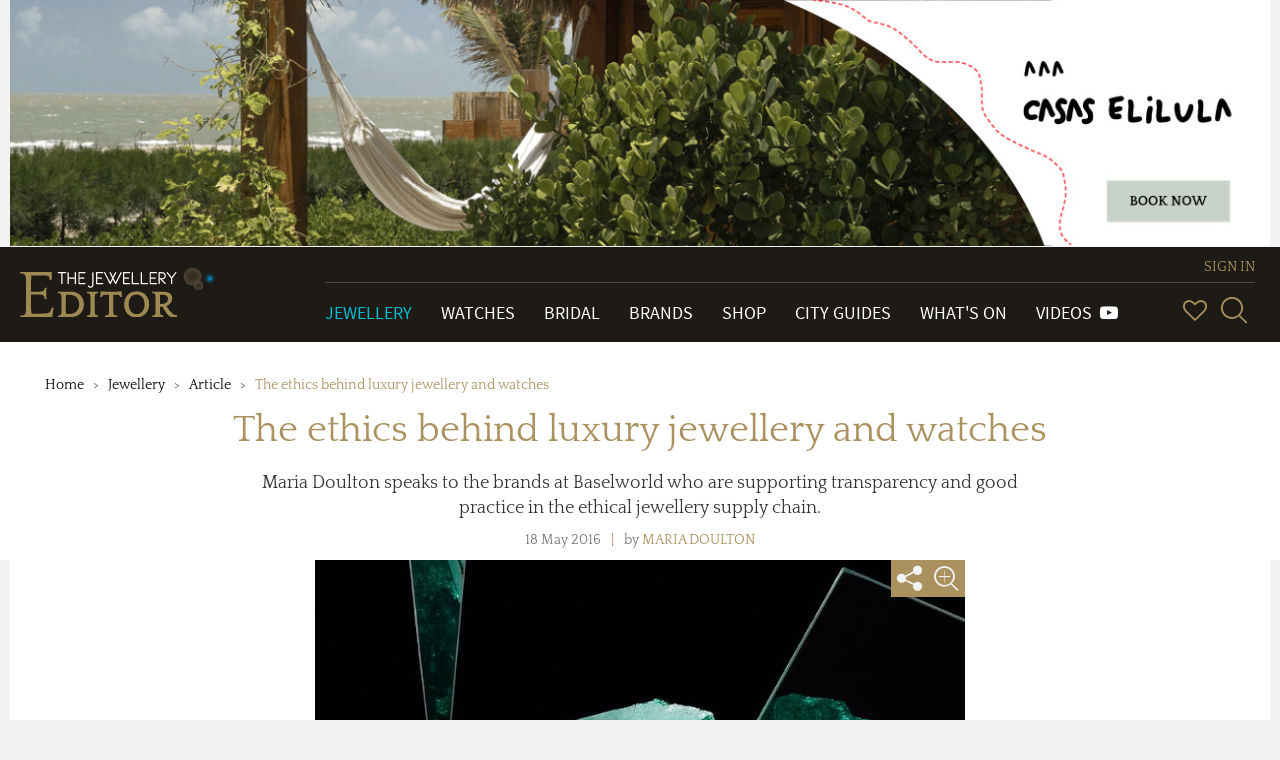

--- FILE ---
content_type: text/html; charset=utf-8
request_url: https://www.thejewelleryeditor.com/jewellery/article/ethics-behind-luxury-jewellery-and-watches-ethical-jewellery-muzo-faberge-autore/
body_size: 28541
content:


<!doctype html>
<html>
    <head>
        <meta charset="utf-8">
        <meta http-equiv="X-UA-Compatible" content="IE=edge">
        <meta name="viewport" content="width=device-width, initial-scale=1.0, maximum-scale=1.0, user-scalable=no" />

        <!-- TJE VERSION: 2.0.15.8 -->

        <title>The ethics behind luxury jewellery and watches | The Jewellery Editor</title>
        
        
            <!-- Open Graph meta tags (Facebook, LinkedIn, WhatsApp, etc.) -->
            <meta property="og:title" content="The Jewellery Editor">
            <meta property="og:description" content="Leading online magazine devoted to designer watches and luxury jewellery. News, reviews, brands, bridal, shop, gift inspiration, trends, videos, what's on.">
            <meta property="og:image" content="https://www.thejewelleryeditor.com/media/jewelleryLogoMeta.png">
            <meta property="og:image:width" content="1200">
            <meta property="og:image:height" content="630">
            <meta property="og:url" content="https://www.thejewelleryeditor.com">
            <meta property="og:type" content="website">
            
            <!-- Twitter Card meta tags -->
            <meta name="twitter:card" content="summary_large_image">
            <meta name="twitter:title" content="The Jewellery Editor">
            <meta name="twitter:description" content="Leading online magazine devoted to designer watches and luxury jewellery. News, reviews, brands, bridal, shop, gift inspiration, trends, videos, what's on.">
            <meta name="twitter:image" content="https://www.thejewelleryeditor.com/media/jewelleryLogoMeta.png">

            <meta name="description" content="Maria Doulton speaks to the brands at Baselworld who are supporting transparency and good practice in the ethical jewellery supply chain.">
        
        <link rel="canonical" href="https://www.thejewelleryeditor.com/jewellery/article/ethics-behind-luxury-jewellery-and-watches-ethical-jewellery-muzo-faberge-autore/">
        
        <meta name="keywords" content="Autore Pearls, Chopard Fairmined jewellery, Colombian Emeralds, Ethical Jewellery, Faberge Gemfields jewellery, Fairmined Gold, Muzo emeralds, Pearl Jewellery">
        
            <meta property="og:title" content="The ethics behind luxury jewellery and watches" />
<meta property="og:type" content="article" />
<meta property="og:url" content="https://www.thejewelleryeditor.com/jewellery/article/ethics-behind-luxury-jewellery-and-watches-ethical-jewellery-muzo-faberge-autore/" />
<meta property="og:description" content="Maria Doulton speaks to the brands at Baselworld who are supporting transparency and good practice in the ethical jewellery supply chain.
" />
<meta property="og:published_time" content="18 may 2016" />
<meta property="og:section" content="Jewellery" />
<meta property="og:site_name" content="www.thejewelleryeditor.com" />
<meta property="og:tag" content="Autore Pearls, Chopard Fairmined jewellery, Colombian Emeralds, Ethical Jewellery, Faberge Gemfields jewellery, Fairmined Gold, Muzo emeralds, Pearl Jewellery" />
<meta property="og:see_also" content="https://www.thejewelleryeditor.com/jewellery/article/here-stay-what-you-need-know-about-lab-grown-diamonds-de-beers-swarovski-bridal/,https://www.thejewelleryeditor.com/jewellery/article/chopard-fairmined-gold-jewellery-everyday-wear/,https://www.thejewelleryeditor.com/jewellery/article/indigenous-australian-orchids-are-brought-life-autores-latest-collection-pearl-jewellery/,https://www.thejewelleryeditor.com/jewellery/article/muzo-emerald-colombian-emeralds-baselworld-debut/,https://www.thejewelleryeditor.com/watches/article/new-faberge-watches-men-and-women-baselworld/,https://www.thejewelleryeditor.com/jewellery/article/aya-ethical-jewellery-chelsy-davy-gemfields/" />
        

        
            
                <meta property="og:image:url" content="https://www.thejewelleryeditor.com/media/images_thumbnails/filer_public_thumbnails/filer_public/1d/a2/1da2dbc5-c389-4821-8b7c-bd28ddff43ac/muzo_rough_emerald.jpg__760x0_q75_crop-scale_subsampling-2_upscale-false.jpg" />
<meta property="og:image:format" content="jpeg" />
<meta property="og:image:width" content="760" />
<meta property="og:image:height" content="760" />
            
        

        <meta name="twitter:card" content="summary_large_image">
        <meta name="twitter:site" content="@TheJewelleryEd">
        <meta name="twitter:title" content="The ethics behind luxury jewellery and watches">
        
            <meta name="twitter:description" content="Maria Doulton speaks to the brands at Baselworld who are supporting transparency and good practice in the ethical jewellery supply chain.
">
        
        
            
                <meta name="twitter:image" content="https://www.thejewelleryeditor.com/media/images_thumbnails/filer_public_thumbnails/filer_public/1d/a2/1da2dbc5-c389-4821-8b7c-bd28ddff43ac/muzo_rough_emerald.jpg__760x0_q75_crop-scale_subsampling-2_upscale-false.jpg">
            
        
    

        <link rel="shortcut icon" type="image/x-icon" href="/static/img/favicon/favicon.80f5f09abbe9.ico" size="16x16">
        <link rel="shortcut icon" type="image/x-icon" href="/static/img/favicon/favicon-32x32.13eacdfedd47.ico" size="32x32">
        <link rel="shortcut icon" type="image/x-icon" href="/static/img/favicon/favicon-48x48.85b56e0db782.ico" size="48x48">
        <link rel="shortcut icon" type="image/x-icon" href="/static/img/favicon/favicon-64x64.8b4d89131980.ico" size="64x64">
        <link rel="shortcut icon" type="image/x-icon" href="/static/img/favicon/favicon-128x128.cdd251954fc5.ico" size="128x128">
        
<link
rel="stylesheet"
href="https://cdnjs.cloudflare.com/ajax/libs/font-awesome/6.3.0/css/all.min.css"
/>


        
    <link rel="stylesheet" type="text/css" href="/static/css/tje.page.articles.94c9340144c9.css">

        
<!-- TCF stub -->
<script type="text/javascript">
  !(function () {
    "use strict";
    var t,
      e,
      o =
        ((t = function (t) {
          function e(t) {
            return (e =
              "function" == typeof Symbol && "symbol" == typeof Symbol.iterator
                ? function (t) {
                    return typeof t;
                  }
                : function (t) {
                    return t &&
                      "function" == typeof Symbol &&
                      t.constructor === Symbol &&
                      t !== Symbol.prototype
                      ? "symbol"
                      : typeof t;
                  })(t);
          }
          t.exports = function () {
            for (var t, o, n = [], r = window, a = r; a; ) {
              try {
                if (a.frames.__tcfapiLocator) {
                  t = a;
                  break;
                }
              } catch (t) {}
              if (a === r.top) break;
              a = a.parent;
            }
            t ||
              ((function t() {
                var e = r.document,
                  o = !!r.frames.__tcfapiLocator;
                if (!o)
                  if (e.body) {
                    var n = e.createElement("iframe");
                    (n.style.cssText = "display:none"),
                      (n.name = "__tcfapiLocator"),
                      e.body.appendChild(n);
                  } else setTimeout(t, 5);
                return !o;
              })(),
              (r.__tcfapi = function () {
                for (
                  var t = arguments.length, e = new Array(t), r = 0;
                  r < t;
                  r++
                )
                  e[r] = arguments[r];
                if (!e.length) return n;
                "setGdprApplies" === e[0]
                  ? e.length > 3 &&
                    2 === parseInt(e[1], 10) &&
                    "boolean" == typeof e[3] &&
                    ((o = e[3]), "function" == typeof e[2] && e[2]("set", !0))
                  : "ping" === e[0]
                  ? "function" == typeof e[2] &&
                    e[2]({ gdprApplies: o, cmpLoaded: !1, cmpStatus: "stub" })
                  : n.push(e);
              }),
              r.addEventListener(
                "message",
                function (t) {
                  var o = "string" == typeof t.data,
                    n = {};
                  if (o)
                    try {
                      n = JSON.parse(t.data);
                    } catch (t) {}
                  else n = t.data;
                  var r =
                    "object" === e(n) && null !== n ? n.__tcfapiCall : null;
                  r &&
                    window.__tcfapi(
                      r.command,
                      r.version,
                      function (e, n) {
                        var a = {
                          __tcfapiReturn: {
                            returnValue: e,
                            success: n,
                            callId: r.callId,
                          },
                        };
                        t &&
                          t.source &&
                          t.source.postMessage &&
                          t.source.postMessage(o ? JSON.stringify(a) : a, "*");
                      },
                      r.parameter
                    );
                },
                !1
              ));
          };
        }),
        t((e = { exports: {} })),
        e.exports);
    o();
  })();
</script>

<!-- Default Consent Mode config -->
<script>
  window.dataLayer = window.dataLayer || [];
  function gtag() {
    dataLayer.push(arguments);
  }
  gtag("consent", "default", {
    ad_storage: "denied",
    analytics_storage: "denied",
    functionality_storage: "denied",
    personalization_storage: "denied",
    security_storage: "denied",
    ad_user_data: "denied",
    ad_personalization: "denied",
    wait_for_update: 1500,
  });
  gtag("set", "ads_data_redaction", false);
  gtag("set", "url_passthrough", false);
  (function () {
    const s = {
      adStorage: { storageName: "ad_storage", serialNumber: 0 },
      analyticsStorage: { storageName: "analytics_storage", serialNumber: 1 },
      functionalityStorage: {
        storageName: "functionality_storage",
        serialNumber: 2,
      },
      personalizationStorage: {
        storageName: "personalization_storage",
        serialNumber: 3,
      },
      securityStorage: { storageName: "security_storage", serialNumber: 4 },
      adUserData: { storageName: "ad_user_data", serialNumber: 5 },
      adPersonalization: { storageName: "ad_personalization", serialNumber: 6 },
    };
    let c = localStorage.getItem("__lxG__consent__v2");
    if (c) {
      c = JSON.parse(c);
      if (c && c.cls_val) c = c.cls_val;
      if (c) c = c.split("|");
      if (c && c.length && typeof c[14] !== undefined) {
        c = c[14].split("").map((e) => e - 0);
        if (c.length) {
          let t = {};
          Object.values(s)
            .sort((e, t) => e.serialNumber - t.serialNumber)
            .forEach((e) => {
              t[e.storageName] = c[e.serialNumber] ? "granted" : "denied";
            });
          gtag("consent", "update", t);
        }
      }
    }
    if (Math.random() < 0.05) {
      if (
        window.dataLayer &&
        (window.dataLayer.some((e) => e[0] === "js" && e[1] instanceof Date) ||
          window.dataLayer.some(
            (e) => e["event"] === "gtm.js" && e["gtm.start"] == true
          ))
      ) {
        document.head.appendChild(document.createElement("img")).src =
          "//clickiocdn.com/utr/gtag/?sid=235062";
      }
    }
  })();
</script>

<!-- Clickio Consent Main tag -->
<script
  async
  type="text/javascript"
  src="//clickiocmp.com/t/consent_235062.js"
></script>


        <script src="/js/config.js"></script>
        <script src="/static/js/vendor.min.9bbb5a992b9f.js"></script>
        <script src="/static/js/app.6529ebf21796.js"></script>
        
<script>
(function(i,s,o,g,r,a,m){i['GoogleAnalyticsObject']=r;i[r]=i[r]||function(){
(i[r].q=i[r].q||[]).push(arguments)},i[r].l=1*new Date();a=s.createElement(o),
m=s.getElementsByTagName(o)[0];a.async=1;a.src=g;m.parentNode.insertBefore(a,m)
})(window,document,'script','https://www.google-analytics.com/analytics.js','ga');

ga('create', 'G-04P85X22KE', 'auto');
ga('require', 'ec');
var gaExtraContent = {};

    gaExtraContent[tje.config.events.dimensions.campaign] = "CasaSelilula";

</script>
<!-- Google tag (gtag.js) --> <script async src="https://www.googletagmanager.com/gtag/js?id=G-04P85X22KE"></script> <script> window.dataLayer = window.dataLayer || []; function gtag(){dataLayer.push(arguments);} gtag('js', new Date()); gtag('config', 'G-04P85X22KE'); </script>

        
        <script type="text/javascript">
            (function ($) {
"use strict";

    $(document).on("ready", function () {

        var carouselMq = matchMedia("(min-width: 992px)"),
            carousel = $(".flexslider-carousel"),
            carouselContDevice = $(".flexslider-carousel-device"),
            carouselContDesktop = $(".flexslider-carousel-desktop");

        if ( carousel.length < 1 ) {
            return;
        }

        if (!carouselMq.matches) {
            carousel.appendTo(carouselContDevice);
        } else {
            carousel.appendTo(carouselContDesktop);
        }

        carouselMq.addListener(function (mql) {
            if (mql.matches) {
                carousel.appendTo(carouselContDesktop);
            } else {
                carousel.appendTo(carouselContDevice);
            }
        });

    });

}) (jQuery);
            /*globals tje, head, Intense */
(function ( $, tje, head ) {
"use strict";

    var plugins = tje.config.plugins,
        nextTop5Url = "",
        previousTop5Url = "";

    head.load([
        { "flexslider" : plugins.flexslider.path },
        { "imagemagnifier" : plugins.imageMagnifier.path },
        { "toolbar" : plugins.toolbar.path }
    ]);

    $(document).ready(function ( ) {
        // var fitSlides = (function ( ) {
        //         var container = $(".js-gallery-container"),
        //             imgCaption = $(".slides__image-description", container),
        //             desktopMq = matchMedia("(min-width: 992px)"),
        //             captionHeight, contWidth, imgMaxHeight, slideHeight,
        //             imgRule, slideRule;
        //
        //         captionHeight = imgCaption.outerHeight(true);
        //         /*jshint -W101 */
        //         imgRule = ".page--article .slides__image-wrapper > img, .page--auction .slides__image-wrapper > img";
        //         slideRule = ".page--article .flexslider-slider .slides > li," +
        //             " .page--auction .flexslider-slider .slides > li";
        //         /*jshint +W101 */
        //
        //         return function ( ) {
        //             contWidth = container.width();
        //             slideHeight = (contWidth + captionHeight) + "px";
        //             if ( desktopMq.matches ) {
        //                 imgMaxHeight = contWidth + "px";
        //             } else {
        //                 imgMaxHeight = contWidth + "px";
        //             }
        //             tje.util.changeCssRule(imgRule, "maxHeight", imgMaxHeight);
        //             tje.util.changeCssRule(slideRule, "height", slideHeight);
        //         };
        //     }) ( );
        var wnd = $(window);

        head.ready("imagemagnifier", function (e) {
            if ( e === "error" ) { return; }
            var elements = document.querySelectorAll( ".js-image-magnifier" );
            if ( elements.length > 0 ) {
                /*jshint -W064 */
                Intense( elements );
                /*jshint +W064 */
            }
        });

        head.ready("flexslider", function (e) {
            if ( e === "error" ) { return; }
            $(".js-flexslider-carousel").flexslider({
                animation: "slide",
                controlNav: true,
                directionNav: false,
                animationLoop: true,
                slideshow: false,
                itemWidth: 110,
                itemMargin: 0,
                smoothHeight: true,
                maxItems: 3,
            });
            var $articleSlider = $(".js-flexslider-slider"),
                getSlides = function() {
                    return $articleSlider.find(".slides .slide")
                        .not(".clone")
                        .not(".slide--top-5-nav");
                };
            var isTop5 = $articleSlider.hasClass("flexslider--top-5");
            var isFirstTop5 = isTop5 && $articleSlider.find(".slide--top-5-previous").length === 0;
            $articleSlider.flexslider({
                animation: "slide",
                controlNav: true,
                animationLoop: !isFirstTop5,
                slideshow: false,
                smoothHeight: true,
                start: function() {
                    var $articleSlides = getSlides();

                    $(".f-slider-total").text($articleSlides.length);
                },
                before: function(slider) {

                    if ( $(".flex-active-slide").hasClass("slide--top-5-next") && slider.direction === "next" ) {
                        window.location.href = nextTop5Url;
                        slider.preventDefault(); // break js
                    }
                    if ( $(".flex-active-slide").hasClass("slide--top-5-previous") && slider.direction === "prev" ) {
                        window.location.href = previousTop5Url;
                        slider.preventDefault(); // break js
                    }
                },
                after: function(slider) {
                    var $articleSlides = getSlides();

                    if (! $articleSlides ) { return; }

                    var $counter = $(".article__counter");

                    if ( $(".slide--top-5-nav").hasClass("flex-active-slide") ) {
                        $counter.addClass("article__counter--out");
                        return;
                    }
                    else {
                        $counter.removeClass("article__counter--out");
                    }

                    $(".f-slider-page").text( slider.currentSlide + 1 );
                }
            });
            // fitSlides();
            // wnd.on("resize", fitSlides);

            $(window).on("touchmove", function (event) {
                if ($(event.target).closest(".flexslider .slides").length === 1) {
                    event.preventDefault();
                }
            });
        });

        var addToolbarToSlider = function (commonShare, slider) {
            $(".share-toolbar", slider).toolbar();
            commonShare.toolbar({
                beaconHandler: function (context) {
                    if (context.isExpanded()) {
                        context.beacon.find("i").addClass("icon-plus-solid").removeClass("icon-minus-solid");
                        context.contract();
                    } else {
                        context.beacon.find("i").addClass("icon-minus-solid").removeClass("icon-plus-solid");
                        context.expand();
                    }
                }
            });
        };

        head.ready("toolbar", function (e)  {
            if ( e === "error" ) { return; }

            var slider = $(".js-gallery-container"),
                featured_image = $(".article__featured-image"),
                lateralShareContainer = $(".lateral-share-container"),
                mobileShareContainer = $(".mobile-share-container"),
                mainShare = $(".article__header h1").parent().
                    find(".share-toolbar"),
                lateralShare = $(".share-toolbar", lateralShareContainer),
                articleContent = $(".article__content-txt"),
                commonShare = $.merge(mainShare, lateralShare);

            $(".share-toolbar", featured_image).toolbar();
            if (slider.length > 0) {
                addToolbarToSlider(commonShare, slider);
            }
            if (articleContent.length > 0) {
                addToolbarToSlider(commonShare, articleContent);
            }

            /* jshint -W116 */
            var setLateralShareVisibility = function () {

                var lateralShareContainerBottom = lateralShareContainer.offset().top + 150,
                    articleBottom = articleContent.offset().top + articleContent.height();

                lateralShareContainer.css("opacity", lateralShareContainerBottom > articleBottom + 50 ? 0 : 1);

            };

            var setLateralSharePosition = function () {
                var topVal,
                    parent;

                if ( window.scrollY > articleContent.offset().top - 82 - 20 ) { // top element - menu height - margin

                    if ( lateralShareContainer.data("state") === "fixed" ) {
                        return;
                    }

                    topVal = lateralShareContainer.offset().top-window.scrollY;
                    parent = lateralShareContainer.parent();

                    lateralShareContainer.detach();
                    lateralShareContainer.css("position", "fixed");
                    lateralShareContainer.css( "top", topVal );
                    lateralShareContainer.prependTo(parent);

                    lateralShareContainer.data("state", "fixed");

                    lateralShareContainer.css("top", "102px");

                } else {

                    if ( lateralShareContainer.data("state") === "free" ) {
                        return;
                    }

                    topVal = lateralShareContainer.offset().top;
                    parent = lateralShareContainer.parent();

                    lateralShareContainer.detach();
                    lateralShareContainer.css("position", "absolute");
                    lateralShareContainer.css( "top", topVal );
                    lateralShareContainer.prependTo(parent);

                    lateralShareContainer.data("state", "free");

                    lateralShareContainer.css("top", "");
                }
            };

            var setMobileShareVisibility = function () {
                var articleContentTop = $(".article__content");

                var mobileShareContainerTop = mobileShareContainer.offset().top,
                    articleTop = articleContentTop.offset().top - 300,
                    articleBottom = articleTop + articleContentTop.height();

                mobileShareContainer.css("opacity", window.scrollY < 150 ||
                    mobileShareContainerTop > articleBottom ? 0 : 1);
            };
            /* jshint +W116 */

            wnd.scroll( function () {
                setLateralSharePosition();
                setLateralShareVisibility();
                setMobileShareVisibility();
            } );
        });

        $(".affiliation-links > a").click(function () {
            var action = tje.config.events.actions.followAffiliationLink,
                $this = $(this),
                extraContent = {};

            extraContent[tje.config.events.dimensions.productBrand] = $this.data("brand");

            tje.events.trackEvent(
                tje.config.events.categories.affiliate,
                action.name,
                $this.data("article"),
                0,
                action.noninteraction,
                extraContent
            );
        });
    });

}) ( jQuery, tje, head );

        </script>
    


        

<script type="text/javascript">
jQuery(function($) {
function getCookie(name) {
    var cookieValue = null;
    if (document.cookie && document.cookie != '') {
        var cookies = document.cookie.split(';');
        for (var i = 0; i < cookies.length; i++) {
            var cookie = jQuery.trim(cookies[i]);
            // Does this cookie string begin with the name we want?
            if (cookie.substring(0, name.length + 1) == (name + '=')) {
                cookieValue = decodeURIComponent(cookie.substring(name.length + 1));
                break;
            }
        }
    }
    return cookieValue;
}
function csrfSafeMethod(method) {
    // these HTTP methods do not require CSRF protection
    return (/^(GET|HEAD|OPTIONS|TRACE)$/.test(method));
}
function sameOrigin(url) {
    // test that a given url is a same-origin URL
    // url could be relative or scheme relative or absolute
    var host = document.location.host; // host + port
    var protocol = document.location.protocol;
    var sr_origin = '//' + host;
    var origin = protocol + sr_origin;
    // Allow absolute or scheme relative URLs to same origin
    return (url == origin || url.slice(0, origin.length + 1) == origin + '/') ||
        (url == sr_origin || url.slice(0, sr_origin.length + 1) == sr_origin + '/') ||
        // or any other URL that isn't scheme relative or absolute i.e relative.
        !(/^(\/\/|http:|https:).*/.test(url));
}
$.ajaxSetup({
    beforeSend: function(xhr, settings) {
        if (!csrfSafeMethod(settings.type) && sameOrigin(settings.url)) {
            // Send the token to same-origin, relative URLs only.
            // Send the token only if the method warrants CSRF protection
            // Using the CSRFToken value acquired earlier
            xhr.setRequestHeader("X-CSRFToken", getCookie('csrftoken'));
        }
    }
});
});
</script>


<script type="text/javascript" src="/static/autocomplete_light/django_admin.ec8e99c3d018.js"></script>
<script type="text/javascript" src="/static/autocomplete_light/autocomplete.2d3ec9ac2198.js"></script>
<script type="text/javascript" src="/static/autocomplete_light/widget.934a0afa98f3.js"></script>
<script type="text/javascript" src="/static/autocomplete_light/addanother.93af29fc492b.js"></script>
<script type="text/javascript" src="/static/autocomplete_light/text_widget.d2cdcb1c040d.js"></script>
<script type="text/javascript" src="/static/autocomplete_light/remote.3daf95693cd4.js"></script>
<link rel="stylesheet" type="text/css" href="/static/autocomplete_light/style.6f577035df98.css" />

        <script type="text/javascript">
            /* globals tje, head */

(function ($, tje, head) {
    "use strict";

    $(document).ready(function () {
        var plugins = tje.config.plugins;

        head.load([
            {"dotdotdot": plugins.dotdotdot.path}
        ]);

        head.ready("dotdotdot", function (e) {
            if (e === "error") { return; }

            function onInit(isTruncated) {
                /* jshint validthis: true */
                var $readmore = $(this);

                if (!isTruncated || $readmore.data("hasActionLink")) { return; }

                var collapsedHeight = $readmore.css("max-height"),
                    $moreElem = $("<a class=\"morelink\">Read more</a>"),
                    $lessElem = $("<a class=\"lesslink\">Show less</a>").hide(),
                    animationTime = 500;

                $readmore.after($moreElem, $lessElem);

                $moreElem.click(function () {
                    $readmore.trigger("destroy.dot").css("max-height", "none");

                    var $clone = $readmore.clone().css("height", "auto");
                    $readmore.after($clone);
                    var expandedHeight = $clone.outerHeight();
                    $clone.remove();

                    $readmore
                        .css("height", collapsedHeight)
                        .animate({ "height": expandedHeight }, animationTime, "swing", function () {
                            $readmore.css("height", "auto");
                        });
                    $moreElem.hide();
                    $lessElem.show();
                });

                $lessElem.click(function () {
                    $readmore
                        .animate({ "height": collapsedHeight }, animationTime, "swing", function () {
                            $readmore.dotdotdot({ watch: "window" });
                            $moreElem.show();
                            $lessElem.hide();
                        });
                });

                $readmore.data("hasActionLink", true);
            }

            $(".read-more").dotdotdot({
                watch: "window",
                callback: onInit
            });
        });
    });

})(jQuery, tje, head);

        </script>
    </head>
    
    <body class="page--article" itemscope itemtype="http://schema.org/WebPage">
    

        
        

<div class="page-header-container">
<input type="hidden" value="embedded" />

    <div id="becbcdd2-5684-438a-a4e5-153a23325ee2" class="banner banner--custom" data-action-description="CasaSelilula_Jewellery_2026-01-19_Top banner">
    <a href="https://casaselilula.com/" target="_blank"><img alt="banner image" src="/media/displays/621/files/Casa-Elilula--Horizontal--Finales-II.jpg"></a>

    </div>
    <script type="text/javascript">
        (function () {
            var banner = document.getElementById("becbcdd2-5684-438a-a4e5-153a23325ee2"),
                anchor = banner.getElementsByTagName('a');
            anchor = anchor.length > 0 ? anchor[0] : undefined;
            if ( !anchor ) { return; }
            var clickHandler = function () {
                tje.events.clickBanner("Jewellery_top-banner", "CasaSelilula", "Jewellery", "top-banner");
            };
            if ( anchor.addEventListener ) {
                anchor.addEventListener( "click", clickHandler, false );
            } else if ( window.attachEvent ) {
                anchor.attachEvent( "onclick", clickHandler );
            }
        }) ();
    </script>

</div>

        
            




























<header class="main-header">

    <div class="navbar navbar-default navbar-tje-header navbar-fixed-top visible-xs visible-sm">

        <div class="brand-logo">
            <a href="/">
                <img src="/static/img/the-jewellery-editor-logo.8feccf71d1c6.svg" alt="The Jewellery Editor">
            </a>
        </div>
        <button type="button" id="mainMenuBtn" class="navbar-toggle" data-toggle="collapse" data-target="#newPrimaryMenu" aria-expanded="false" aria-controls="newPrimaryMenu" >
            <span class="sr-only">Toggle navigation</span>
            <span class="icon-bar"></span>
            <span class="icon-bar"></span>
            <span class="icon-bar"></span>
        </button>

        <div class="navbar-right navbar-right--mobile hidden-md hidden-lg">
            
<esi:remove>
    


<ul class="vip-menu ">
    
        <li class="vip-menu__item">
            <a href="/login/?next=/jewellery/article/ethics-behind-luxury-jewellery-and-watches-ethical-jewellery-muzo-faberge-autore/" rel="nofollow">SIGN IN</a>
        </li>
    
</ul>
</esi:remove>
<!--esi
    <esi:include src="/user-menu-mobile/?next=/jewellery/article/ethics-behind-luxury-jewellery-and-watches-ethical-jewellery-muzo-faberge-autore/"/>
-->

            <div class="navbar-right__menu-wrapper">
                <ul class="navbar-right__icons pull-right">
                    <li class="navbar-right__icon-item">
                        <a href="/wishlist/" rel="nofollow" class="navbar-right__icon navbar-right__icon-heart"></a>
                    </li>
                    <li class="navbar-right__icon-item">
                        <form action="/search/" method="get">
                            <div class="input-group input-group--menu">
                                <input type="text" id="inputSearchMobile" name="q"
                                       class="form-control hidden" autocomplete="off"
                                       placeholder="Start your search here">
                                <a href="#" id="showSearchMobile" title="SearchSearch">
                                    <i class="icon-glass"></i>
                                </a>
                            </div>
                        </form>
                    </li>
                </ul>
            </div>
        </div>
    </div>

    
    <nav id="newPrimaryMenu" class="new-primary-menu collapse" role="navigation" itemscope itemtype="http://schema.org/SiteNavigationElement">

        <div class="new-nav-menu-wrapper section-container">

            <div class="new-brand-logo hidden-sm hidden-xs">
                <a href="/">
                    <img src="/static/img/the-jewellery-editor-logo.8feccf71d1c6.svg" alt="The Jewellery Editor">
                </a>
            </div>

            <div class="navbar-right">
                
<esi:remove>
    


<ul class="vip-menu hidden-sm hidden-xs">
    
        <li class="vip-menu__item">
            <a href="/login/?next=/jewellery/article/ethics-behind-luxury-jewellery-and-watches-ethical-jewellery-muzo-faberge-autore/" rel="nofollow">SIGN IN</a>
        </li>
    
</ul>
</esi:remove>
<!--esi
    <esi:include src="/user-menu/?next=/jewellery/article/ethics-behind-luxury-jewellery-and-watches-ethical-jewellery-muzo-faberge-autore/"/>
-->

                <div class="navbar-right__menu-wrapper">
                    <ul class="navbar-collapse collapse new-nav-menu">
                        <li itemprop="name" class="new-nav-menu__item new-nav-menu__item--link active">
                            <a itemprop="url" href="/jewellery/" title="Go to Jewellery">Jewellery</a>
                        </li>

                        <li itemprop="name" class="new-nav-menu__item new-nav-menu__item--link ">
                            <a itemprop="url" href="/watches/" title="Go to Watches">Watches</a>
                        </li>

                        <li itemprop="name" class="new-nav-menu__item new-nav-menu__item--link ">
                            <a itemprop="url" href="/bridal/" title="Go to Bridal">Bridal</a>
                        </li>

                        <li itemprop="name" class="new-nav-menu__item new-nav-menu__item--link ">
                            <a itemprop="url" href="/brands/" title="Go to Brands">Brands</a>
                        </li>

                        <li itemprop="name" class="new-nav-menu__item new-nav-menu__item--link ">
                            <a itemprop="url" href="/shop/" title="Go to Shop">Shop</a>
                        </li>

                        <li itemprop="name" class="new-nav-menu__item new-nav-menu__item--link ">
                            <a itemprop="url" href="/shop/city-guides/" title="Go to City Guides">City Guides</a>
                        </li>

                        <li itemprop="name" class="new-nav-menu__item new-nav-menu__item--link ">
                            <a itemprop="url" href="/whats-on/" title="Go to What's On">What's On</a>
                        </li>

                        <li itemprop="name" class="new-nav-menu__item new-nav-menu__item--link ">
                            <a itemprop="url" href="/videos/" title="Videos">
                                Videos&#160;&#160;<span class="fa fa-youtube-play" aria-hidden="true"/>
                            </a>
                        </li>

                        <li class="new-nav-menu__item new-nav-menu__item--link p-0 hidden-md hidden-lg">
                            <ul class="new-primary-menu__sub dropdown-menu" role="presentation" aria-labelledby="dropdown-submenu">

                                <li itemprop="name" class="new-nav-menu__item new-nav-menu__item--link ">
                                    <a itemprop="url" href="/trends/" title="Go to Hot Topics">Hot Topics</a>
                                </li>

                                <li itemprop="name" class="new-nav-menu__item new-nav-menu__item--link ">
                                    <a itemprop="url" href="/about-us/" title="About Us">About Us</a>
                                </li>

                                <li itemprop="name" class="new-nav-menu__item new-nav-menu__item--link ">
                                    <a itemprop="url" href="/gift-inspiration/" title="Go to Gift Inspiration">Gift Inspiration</a>
                                </li>

                                <li itemprop="name" class="new-nav-menu__item new-nav-menu__item--link ">
                                    <a itemprop="url" href="/about-us/press-room/" title="Press Room">Press Room</a>
                                </li>

                                <li itemprop="name" class="new-nav-menu__item new-nav-menu__item--link ">
                                    <a itemprop="url" href="/celebrities/" title="Celebrities">Celebrities</a>
                                </li>


                                <li itemprop="name" class="new-nav-menu__item new-nav-menu__item--link ">
                                    <a itemprop="url" href="/about-us/contact/" title="Contact Us">Contact Us</a>
                                </li>

                                <li itemprop="name" class="new-nav-menu__item new-nav-menu__item--link ">
                                    <a itemprop="url" href="/glossary/" title="Glossary">Glossary</a>
                                </li>


                                <li itemprop="name" class="new-nav-menu__item new-nav-menu__item--link ">
                                    <a itemprop="url" href="/about-us/careers/" title="Work with Us">Work with Us</a>
                                </li>

                                <li itemprop="name" class="new-nav-menu__item new-nav-menu__item--link ">
                                    <a itemprop="url" href="/archive/" title="Archive">Archive</a>
                                </li>


                                <li itemprop="name" class="new-nav-menu__item new-nav-menu__item--link ">
                                    <a itemprop="url" href="/about-us/advertise/" title="Advertise with Us">Advertise with Us</a>
                                </li>

                                <li itemprop="name" class="new-nav-menu__item new-nav-menu__item--link ">
                                    <a itemprop="url" href="/images/" title="Images">Images</a>
                                </li>


                                <li itemprop="name" class="new-nav-menu__item new-nav-menu__item--link ">
                                    <a itemprop="url" href="/site-map/" title="Site Map">Site map</a>
                                </li>

                                <li itemprop="name" class="new-nav-menu__item new-nav-menu__item--link ">
                                    <a itemprop="url" href="/terms-and-conditions/" title="Terms & conditions">Terms & conditions</a>
                                </li>
                            </ul>
                        </li>

                        <li class="new-nav-menu__item hidden-md hidden-lg">
                            <ul class="social-menu social-menu--mobile p-0">
                                <li><a href="https://www.facebook.com/TheJewelleryEditor" target="_blank" title="Go to Facebook" class="social facebook icon-network-facebook"></a></li>
                                <li><a href="https://twitter.com/thejewelleryed" target="_blank" title="Go to Twitter" class="social twitter icon-network-twitter"></a></li>
                                <li><a href="https://www.youtube.com/user/TheJewelleryEditor" target="_blank" title="Go to YouTube" class="social youtube icon-network-youtube"></a></li>
                                <li><a href="https://instagram.com/thejewelleryed/" target="_blank" title="Go to Instagram" class="social instagram icon-network-instagram"></a></li>
                                <li><a href="https://plus.google.com/u/0/+TheJewelleryEditor/" target="_blank" title="Go to Google+" class="social google-plus icon-network-google"></a></li>
                                <li><a href="https://www.pinterest.com/thejewelleryed/" target="_blank" title="Go to Pinterest" class="social pinterest icon-network-pinterest"></a></li>
                                <li><a href="https://flipboard.com/@TheJewelleryEd" target="_blank" title="Go to Flipboard" class="social pinterest icon-network-flipboard"></a></li>
                            </ul>
                        </li>
                    </ul>

                    <ul class="navbar-right__icons hidden-sm hidden-xs">
                        <li class="navbar-right__icon-item" title="Wish List">
                            <a href="/wishlist/" rel="nofollow" class="navbar-right__icon navbar-right__icon-heart"></a>
                        </li>

                        <li class="navbar-right__icon-item">
                            <form class="new-nav__searchbox hidden-sm hidden-xs" action="/search/" method="get">
                                <div class="input-group input-group--menu closed">
                                    <input type="text" id="header-search-box" name="q" class="form-control" autocomplete="off" placeholder="Start your search here">
                                    <label class="input-group-btn" id="header-search-box-btn" for="header-search-box" title="Search">
                                        <i class="icon-glass"></i>
                                    </label>
                                </div>
                            </form>
                        </li>
                    </ul>
                </div>
            </div>

        </div>
    </nav>
    
</header>

        

        <div class="page-container">
            
        <header class="page-header page-header--article">
            <div class="section-container">
                <ul class="page-header__breadcrumb hidden-xs">
    
        <li class="page-header__breadcrumb-item
            ">
                <a href="/">Home</a>
            
        </li>
    
        <li class="page-header__breadcrumb-item
            ">
                <a href="/jewellery/">Jewellery</a>
            
        </li>
    
        <li class="page-header__breadcrumb-item
            ">
                <a href="/jewellery/article">Article</a>
            
        </li>
    
        <li class="page-header__breadcrumb-item
             active">
                The ethics behind luxury jewellery and watches
            
        </li>
    
</ul>

                <h1 itemprop="headline">The ethics behind luxury jewellery and watches</h1>

                
    <p class="page-header__description read-more page-header__description--article">
        <span itemprop="description">Maria Doulton speaks to the brands at Baselworld who are supporting transparency and good practice in the ethical jewellery supply chain.
</span>
    </p>



                
                <span itemprop="date" class="page-header__article-date mt-10">18 May 2016</span>
                
                    <span itemprop="author">
                        <span itemscope itemtype="http://schema.org/Person" class="page-header__article-writer">
                            by
                            <a href="/about-us/team/#author_7" itemprop="name">
                                MARIA DOULTON
                            </a>
                        </span>
                    </span>
                
            </div>
        </header>
    

            

    


    <div class="mobile-share-container hidden-md hidden-lg">
        <div class="share-toolbar__container">
    
    <ul class="share-toolbar ">
        
            
                
            
        
            
                <li class="share-toolbar__icon share-toolbar__icon--action "
                    
                    data-action="facebook" >
                    
                        <a href="https://www.facebook.com/share.php?u=https%3A%2F%2Fwww.thejewelleryeditor.com%2Fjewellery%2Farticle%2Fethics-behind-luxury-jewellery-and-watches-ethical-jewellery-muzo-faberge-autore%2F"
   target="_blank" class="fa fa-facebook">
</a>

                    
                </li>
            
        
            
                <li class="share-toolbar__icon share-toolbar__icon--action "
                    
                    data-action="pinterest" >
                    
                        
    <a href="http://pinterest.com/pin/create/link/?url=https%3A%2F%2Fwww.thejewelleryeditor.com%2Fjewellery%2Farticle%2Fethics-behind-luxury-jewellery-and-watches-ethical-jewellery-muzo-faberge-autore%2F&media=https%3A%2F%2Fwww.thejewelleryeditor.com%2Fmedia%2Fimages_thumbnails%2Ffiler_public_thumbnails%2Ffiler_public%2F1d%2Fa2%2F1da2dbc5-c389-4821-8b7c-bd28ddff43ac%2Fmuzo_rough_emerald.jpg__760x0_q75_crop-scale_subsampling-2_upscale-false.jpg&description=The%20ethics%20behind%20luxury%20jewellery%20and%20watches"
       target="_blank" class="fa fa-pinterest-p">
    </a>


                    
                </li>
            
        
            
                <li class="share-toolbar__icon share-toolbar__icon--action "
                    
                    data-action="twitter" >
                    
                        <a href="https://twitter.com/intent/tweet?text=The%20ethics%20behind%20luxury%20jewellery%20and%20watches&url=https%3A%2F%2Fwww.thejewelleryeditor.com%2Fjewellery%2Farticle%2Fethics-behind-luxury-jewellery-and-watches-ethical-jewellery-muzo-faberge-autore%2F&via=TheJewelleryEd"
   target="_blank" class="fa fa-twitter">
</a>

                    
                </li>
            
        
            
                <li class="share-toolbar__icon share-toolbar__icon--action "
                    
                    data-action="flipboard" >
                    
                        <a href="https://share.flipboard.com/bookmarklet/popout?v=2&title=The%20ethics%20behind%20luxury%20jewellery%20and%20watches&url=https%3A%2F%2Fwww.thejewelleryeditor.com%2Fjewellery%2Farticle%2Fethics-behind-luxury-jewellery-and-watches-ethical-jewellery-muzo-faberge-autore%2F"
   target="_blank" class="icon-network-flipboard">
</a>
                    
                </li>
            
        
            
                <li class="share-toolbar__icon share-toolbar__icon--action "
                    
                    data-action="google" >
                    
                        <a href="https://plus.google.com/share?url=https%3A%2F%2Fwww.thejewelleryeditor.com%2Fjewellery%2Farticle%2Fethics-behind-luxury-jewellery-and-watches-ethical-jewellery-muzo-faberge-autore%2F"
   target="_blank" class="fa fa-google-plus">
</a>

                    
                </li>
            
        
            
                <li class="share-toolbar__icon share-toolbar__icon--action "
                    
                    data-action="linkedin" >
                    
                        <a href="https://www.linkedin.com/cws/share?url=https%3A%2F%2Fwww.thejewelleryeditor.com%2Fjewellery%2Farticle%2Fethics-behind-luxury-jewellery-and-watches-ethical-jewellery-muzo-faberge-autore%2F"
   target="_blank" class="fa fa-linkedin">
</a>

                    
                </li>
            
        
            
                <li class="share-toolbar__icon share-toolbar__icon--action "
                    
                    data-action="email" >
                    
                        <a href="/cdn-cgi/l/email-protection#[base64]" class="fa fa-envelope-o">
</a>

                    
                </li>
            
        
    </ul>
</div>

    </div>

    <section class="jed-page-section pt-0">

        <div class="article__content pt-0">
            <div class="article__content-inner-wrapper">

                
                    <div class="article__featured-image">
                        <div class="article__toolbar-wrapper">
                            
                            
                                <ul class="share-toolbar" data-rol="beacon">
                                    <li class="share-toolbar__icon">
                                        
                                        

                                        <i class="icon-glass-more-solid js-image-magnifier" data-image="/media/images/filer_public/1d/a2/1da2dbc5-c389-4821-8b7c-bd28ddff43ac/muzo_rough_emerald.jpg"></i>
                                        
                                    </li>
                                </ul>
                            
                            <div class="share-toolbar__container">
    
    <ul class="share-toolbar ">
        
            
                <li class="share-toolbar__icon share-toolbar__icon--action is-hidden"
                    data-rol="optional"
                    data-action="twitter" >
                    
                        <a href="https://twitter.com/intent/tweet?text=Muzo%20rough%20emerald&url=https%3A%2F%2Fwww.thejewelleryeditor.com%2Fimages%2Fmuzo-rough-emerald%2F&via=TheJewelleryEd"
   target="_blank" class="fa fa-twitter">
</a>

                    
                </li>
            
        
            
                <li class="share-toolbar__icon share-toolbar__icon--action is-hidden"
                    data-rol="optional"
                    data-action="pinterest" >
                    
                        
    <a href="http://pinterest.com/pin/create/link/?url=https%3A%2F%2Fwww.thejewelleryeditor.com%2Fimages%2Fmuzo-rough-emerald%2F&media=https%3A%2F%2Fwww.thejewelleryeditor.com%2Fmedia%2Fimages%2Ffiler_public%2F1d%2Fa2%2F1da2dbc5-c389-4821-8b7c-bd28ddff43ac%2Fmuzo_rough_emerald.jpg&description=Muzo%20rough%20emerald"
       target="_blank" class="fa fa-pinterest-p">
    </a>


                    
                </li>
            
        
            
                <li class="share-toolbar__icon share-toolbar__icon--action is-hidden"
                    data-rol="optional"
                    data-action="facebook" >
                    
                        <a href="https://www.facebook.com/share.php?u=https%3A%2F%2Fwww.thejewelleryeditor.com%2Fimages%2Fmuzo-rough-emerald%2F"
   target="_blank" class="fa fa-facebook">
</a>

                    
                </li>
            
        
            
                
                <li class="share-toolbar__icon" data-rol="beacon">
                    <i class="icon-share-solid"></i>
                </li>
                
            
        
    </ul>
</div>

                        </div>
                        
                            
<img itemprop="image" alt="Muzo rough emerald" sizes="(min-width: 1200px) 640w, (min-width: 768px) 50vw, 100vw" src="/media/images_thumbnails/filer_public_thumbnails/filer_public/1d/a2/1da2dbc5-c389-4821-8b7c-bd28ddff43ac/muzo_rough_emerald.jpg__1536x0_q75_crop-scale_subsampling-2_upscale-false.jpg" srcset="/media/images_thumbnails/filer_public_thumbnails/filer_public/1d/a2/1da2dbc5-c389-4821-8b7c-bd28ddff43ac/muzo_rough_emerald.jpg__192x0_q75_crop-scale_subsampling-2_upscale-false.jpg 192w, /media/images_thumbnails/filer_public_thumbnails/filer_public/1d/a2/1da2dbc5-c389-4821-8b7c-bd28ddff43ac/muzo_rough_emerald.jpg__384x0_q75_crop-scale_subsampling-2_upscale-false.jpg 384w, /media/images_thumbnails/filer_public_thumbnails/filer_public/1d/a2/1da2dbc5-c389-4821-8b7c-bd28ddff43ac/muzo_rough_emerald.jpg__760x0_q75_crop-scale_subsampling-2_upscale-false.jpg 760w, /media/images_thumbnails/filer_public_thumbnails/filer_public/1d/a2/1da2dbc5-c389-4821-8b7c-bd28ddff43ac/muzo_rough_emerald.jpg__1080x0_q75_crop-scale_subsampling-2_upscale-false.jpg 1080w, /media/images_thumbnails/filer_public_thumbnails/filer_public/1d/a2/1da2dbc5-c389-4821-8b7c-bd28ddff43ac/muzo_rough_emerald.jpg__1536x0_q75_crop-scale_subsampling-2_upscale-false.jpg 1536w"/>

                        
                    </div>
                

                <div class="article__content-txt" itemprop="articleBody">
                    <div class="lateral-share-container visible-md visible-lg">
                        <div class="share-toolbar__container">
    
    <ul class="share-toolbar share-toolbar--vertical">
        
            
                <li class="share-toolbar__icon share-toolbar__icon--action is-hidden"
                    data-rol="optional"
                    data-action="email" >
                    
                        <a href="/cdn-cgi/l/email-protection#[base64]" class="fa fa-envelope-o">
</a>

                    
                </li>
            
        
            
                <li class="share-toolbar__icon share-toolbar__icon--action is-hidden"
                    data-rol="optional"
                    data-action="linkedin" >
                    
                        <a href="https://www.linkedin.com/cws/share?url=https%3A%2F%2Fwww.thejewelleryeditor.com%2Fjewellery%2Farticle%2Fethics-behind-luxury-jewellery-and-watches-ethical-jewellery-muzo-faberge-autore%2F"
   target="_blank" class="fa fa-linkedin">
</a>

                    
                </li>
            
        
            
                <li class="share-toolbar__icon share-toolbar__icon--action is-hidden"
                    data-rol="optional"
                    data-action="google" >
                    
                        <a href="https://plus.google.com/share?url=https%3A%2F%2Fwww.thejewelleryeditor.com%2Fjewellery%2Farticle%2Fethics-behind-luxury-jewellery-and-watches-ethical-jewellery-muzo-faberge-autore%2F"
   target="_blank" class="fa fa-google-plus">
</a>

                    
                </li>
            
        
            
                <li class="share-toolbar__icon share-toolbar__icon--action is-hidden"
                    data-rol="optional"
                    data-action="flipboard" >
                    
                        <a href="https://share.flipboard.com/bookmarklet/popout?v=2&title=The%20ethics%20behind%20luxury%20jewellery%20and%20watches&url=https%3A%2F%2Fwww.thejewelleryeditor.com%2Fjewellery%2Farticle%2Fethics-behind-luxury-jewellery-and-watches-ethical-jewellery-muzo-faberge-autore%2F"
   target="_blank" class="icon-network-flipboard">
</a>
                    
                </li>
            
        
            
                <li class="share-toolbar__icon share-toolbar__icon--action "
                    
                    data-action="twitter" >
                    
                        <a href="https://twitter.com/intent/tweet?text=The%20ethics%20behind%20luxury%20jewellery%20and%20watches&url=https%3A%2F%2Fwww.thejewelleryeditor.com%2Fjewellery%2Farticle%2Fethics-behind-luxury-jewellery-and-watches-ethical-jewellery-muzo-faberge-autore%2F&via=TheJewelleryEd"
   target="_blank" class="fa fa-twitter">
</a>

                    
                </li>
            
        
            
                <li class="share-toolbar__icon share-toolbar__icon--action "
                    
                    data-action="pinterest" >
                    
                        
    <a href="http://pinterest.com/pin/create/link/?url=https%3A%2F%2Fwww.thejewelleryeditor.com%2Fjewellery%2Farticle%2Fethics-behind-luxury-jewellery-and-watches-ethical-jewellery-muzo-faberge-autore%2F&media=https%3A%2F%2Fwww.thejewelleryeditor.com%2Fmedia%2Fimages_thumbnails%2Ffiler_public_thumbnails%2Ffiler_public%2F1d%2Fa2%2F1da2dbc5-c389-4821-8b7c-bd28ddff43ac%2Fmuzo_rough_emerald.jpg__760x0_q75_crop-scale_subsampling-2_upscale-false.jpg&description=The%20ethics%20behind%20luxury%20jewellery%20and%20watches"
       target="_blank" class="fa fa-pinterest-p">
    </a>


                    
                </li>
            
        
            
                <li class="share-toolbar__icon share-toolbar__icon--action "
                    
                    data-action="facebook" >
                    
                        <a href="https://www.facebook.com/share.php?u=https%3A%2F%2Fwww.thejewelleryeditor.com%2Fjewellery%2Farticle%2Fethics-behind-luxury-jewellery-and-watches-ethical-jewellery-muzo-faberge-autore%2F"
   target="_blank" class="fa fa-facebook">
</a>

                    
                </li>
            
        
            
                
                <li class="share-toolbar__icon" data-rol="beacon">
                    <i class="icon-plus-solid"></i>
                </li>
                
            
        
    </ul>
</div>

                    </div>
                    <div><p>Do you consider the provenance of your jewellery before buying? If so, you’re not alone. From fashion and food, to beauty products and jewellery, sustainability is top of the agenda for many brands. With more and more customers wanting to know where their luxury purchases come from, the Fairtrade and Fairmined marks are thriving, and everyone from gem-mining companies to big global brands such as Chopard are supporting transparency and good practice in the <a target="_blank" href="http://www.thejewelleryeditor.com/bridal/ethical-jewellery-engagement-rings-wedding-bands/">ethical jewellery</a> supply chain.</p>

<p><figure class="image-on-left" style="">
<div class="article__body-image-wrapper" style="">
    
                          <div class="image-toolbar-wrapper">
                              <div class="share-toolbar" data-rol="beacon">
                                  
                                <li class="share-toolbar__icon">
                                    <i class="icon-glass-more-solid js-image-magnifier" data-image="/media/images_thumbnails/filer_public_thumbnails/filer_public/79/6b/796b7c6b-ba9e-4b64-96d1-9619894faa62/royal_orb_with_muzo_colombian_emeralds.jpg__1536x0_q75_crop-scale_subsampling-2_upscale-false.jpg">
                                    </i>
                                </li>
                                
                                  
                              </div>
                          </div>
                          
    <img src="/media/images_thumbnails/filer_public_thumbnails/filer_public/79/6b/796b7c6b-ba9e-4b64-96d1-9619894faa62/royal_orb_with_muzo_colombian_emeralds.jpg__760x0_q75_crop-scale_subsampling-2_upscale-false.jpg" alt="">
</div>
<figcaption>This golden globe and cross, from Muzo Emerald, is set with 36 Colombian emeralds and said to be worth $500m.
</figcaption>
</figure>
</p>

<p>One of the new arrivals at Baselworld was Muzo Emerald from Colombia. Muzo emeralds are not new of course, as they have been prized for centuries, first by the Muzo tribe and later by Mughal emperors, Renaissance queens and Ottoman sultans. But this year, the famous Muzo Emerald brand launched at Baselworld under new American ownership - an interesting development as Muzo emeralds are among the most prized gemstones.</p>

<p>The new management is determined to be known not just for its vibrant green <a target="_blank" href="http://www.thejewelleryeditor.com/jewellery/muzo-emerald-colombian-emeralds-baselworld-debut/">Colombian emeralds</a>, but also for operating a modern mining operation in Colombia with an ethical approach. Jason Woods, head of marketing at Muzo Emerald Colombia, says: “It is really important to us at Muzo to have our complete eco-system intact so we have set out a model that is both responsibly sourced and sustainable, and we take care of each step of how the stone comes to market. We also take great care of the mining community and their families. They get paid fair wages, they have health insurance, they pay taxes to the Colombian Government, and become productive citizens of society.”</p>

<p><figure class="image-on-right" style="">
<div class="article__body-image-wrapper" style="">
    
                          <div class="image-toolbar-wrapper">
                              <div class="share-toolbar" data-rol="beacon">
                                  
                                <li class="share-toolbar__icon">
                                    <i class="icon-glass-more-solid js-image-magnifier" data-image="/media/images_thumbnails/filer_public_thumbnails/filer_public/b0/1c/b01cb622-3819-4323-a6f2-660d29190426/muzo_emerald_certificate.jpg__1536x0_q75_crop-scale_subsampling-2_upscale-false.jpg">
                                    </i>
                                </li>
                                
                                  
                              </div>
                          </div>
                          
    <img src="/media/images_thumbnails/filer_public_thumbnails/filer_public/b0/1c/b01cb622-3819-4323-a6f2-660d29190426/muzo_emerald_certificate.jpg__760x0_q75_crop-scale_subsampling-2_upscale-false.jpg" alt="">
</div>
<figcaption>Muzo Emerald offers complete traceability for all emeralds discovered in its mine, with each gem having its own certificate.
</figcaption>
</figure>
</p>

<p>And to offer traceability, each stone comes with its own certificate. Jason Woods explains: “We are the only emerald company in the world that can offer a certificate like ours, which tells you where the stone was found, the actual shaft it was found in and on which date, and it follows the stone all the way through to the final polished product. Our clients want to know that if they are buying from Muzo, they are buying a stone that is responsibly sourced. We pride ourselves on the fact that it can meet all the ethical standards that we have set ourselves and that the industry is setting.”</p>

<p>Gemfields has established itself as the world’s largest <a target="_blank" href="http://www.thejewelleryeditor.com/jewellery/three-coloured-gemstone-bracelets-should-definitely-be-your-wish-list/">c</a>oloured gemstone producer and is committed to making transparent every step of the gemstone-extraction process, while protecting the local communities and natural landscape in which it operates.</p>

<p><figure class="image-on-left" style="">
<div class="article__body-image-wrapper" style="">
    
                          <div class="image-toolbar-wrapper">
                              <div class="share-toolbar" data-rol="beacon">
                                  
                                <li class="share-toolbar__icon">
                                    <i class="icon-glass-more-solid js-image-magnifier" data-image="/media/images_thumbnails/filer_public_thumbnails/filer_public/52/9d/529d43a7-c9a7-46de-b78b-0cc22cd51fbc/faberge_lady_libertine_i.jpg__1536x0_q75_crop-scale_subsampling-2_upscale-false.jpg">
                                    </i>
                                </li>
                                
                                  
                                <li class="share-toolbar__icon">
                                    <div class="wish-item wish-item--empty" data-slug="faberge-dalliance-libertine-1-watch" data-location="jewellery" data-name="Dalliance Libertine I watch" data-price="-1" data-section="watches-for-her" data-brand="faberge" data-title-add="Add to wishlist" data-title-remove="Remove from wishlist">
                                    </div>
                                </li>
                                
                              </div>
                          </div>
                          
    <a href="/shop/product/faberge-dalliance-libertine-1-watch/"><img src="/media/images_thumbnails/filer_public_thumbnails/filer_public/52/9d/529d43a7-c9a7-46de-b78b-0cc22cd51fbc/faberge_lady_libertine_i.jpg__760x0_q75_crop-scale_subsampling-2_upscale-false.jpg" alt="Dalliance Libertine I watch"></a><a href="/shop/product/faberge-dalliance-libertine-1-watch/"><span class="icon-contact-us-to-buy" title="Contact our concierge"></span></a>
</div>
<figcaption>The centre of the Fabergé Dalliance Libertine I watch combines the energy of both raw emeralds and snow-set emeralds.
</figcaption>
</figure>
</p>

<p>In a world where the supply chain is often murky and convoluted, this mine-to-market traceability is something to be celebrated. Sister company Fabergé uses a Gemfields African emerald in its new watch and, at its unveiling, Sean Gilbertson, executive director of Gemfields, told us: “I think without a shadow of doubt that Gemfields has been the pioneer in bringing about a whole new level of transparency and professionalism to the coloured gemstone business. Prior to this system, rough made its way into the market in 50 or 60 different ways and you never really knew who extracted it from the ground and how it got to market. So, at Gemfields, we mine each and every one of the gemstones ourselves, we grade, sort and clean them very carefully, and then take them to auction and we certificate to all our customers that we mined each of those gemstones. You have to earn the trust of the consumer for the industry to grow. I have no doubt that the future of the industry is based around an understanding of where the metals and gemstones come from.”</p>

<p><figure class="image-on-right" style="">
<div class="article__body-image-wrapper" style="">
    
                          <div class="image-toolbar-wrapper">
                              <div class="share-toolbar" data-rol="beacon">
                                  
                                <li class="share-toolbar__icon">
                                    <i class="icon-glass-more-solid js-image-magnifier" data-image="/media/images_thumbnails/filer_public_thumbnails/filer_public/0d/87/0d87b82c-627c-4600-9f59-4269026829bf/autore_loose_natural_pearls.jpg__1536x0_q75_crop-scale_subsampling-2_upscale-false.jpg">
                                    </i>
                                </li>
                                
                                  
                              </div>
                          </div>
                          
    <img src="/media/images_thumbnails/filer_public_thumbnails/filer_public/0d/87/0d87b82c-627c-4600-9f59-4269026829bf/autore_loose_natural_pearls.jpg__760x0_q75_crop-scale_subsampling-2_upscale-false.jpg" alt="">
</div>
<figcaption>A slight temperature change would completely change the dynamics of pearl farming, making it hard to produce these beauties.
</figcaption>
</figure>
</p>

<p>If you’re looking for the most natural of ethical jewellery, look no further than the pearl. Pearls are a reliable barometer of conditions at sea - the slightest fluctuations in water temperature, pollution levels or an imbalance in the eco-system can be catastrophic, so it is in a pearl farmer’s best interests to leave no trace.</p>

<p>“The pearl industry can only survive in a pristine environment as there is no other way for the oyster to be,” says Rosario Autore, founder of Australian <a target="_blank" href="http://www.thejewelleryeditor.com/jewellery/history-of-pearls-pearl-jewellery-rings-earrings-necklaces/">pearl jewellery</a> company Autore. “The environment is key, this hasn’t changed for millions of years, and the reason that Broome (where Autore has a pearl farm) is such a productive area is because it is a pristine environment with no pollution whatsoever.”</p>

<p>In Indonesia, where the company has another pearl farm, Autore works in educating the local children on environmental issues as they are key for the future. Environment is everything to a pearl farm, as Rosario Autore explains: “A little change in sea temperature dramatically affects the oysters so it is in our interest to keep the environment at its current level of pristine conditions. A few degrees temperature change would completely change the dynamics and probably make pearl farming unsustainable as the whole eco-system changes.”</p>

<p><figure class="image-on-left" style="">
<div class="article__body-image-wrapper" style="">
    
                          <div class="image-toolbar-wrapper">
                              <div class="share-toolbar" data-rol="beacon">
                                  
                                <li class="share-toolbar__icon">
                                    <i class="icon-glass-more-solid js-image-magnifier" data-image="/media/images_thumbnails/filer_public_thumbnails/filer_public/4b/f4/4bf430b9-d035-4b47-935f-137a15dca93b/chopard-palme-verte-bracelet-and-ring.jpg__1536x0_q75_crop-scale_subsampling-2_upscale-false.jpg">
                                    </i>
                                </li>
                                
                                  
                              </div>
                          </div>
                          
    <img src="/media/images_thumbnails/filer_public_thumbnails/filer_public/4b/f4/4bf430b9-d035-4b47-935f-137a15dca93b/chopard-palme-verte-bracelet-and-ring.jpg__760x0_q75_crop-scale_subsampling-2_upscale-false.jpg" alt="">
</div>
<figcaption>Chopard Fairmined yellow gold bracelet and ring from the Palme Verte collection.
</figcaption>
</figure>
</p>

<p>Chopard was the first to make ethical jewellery from Fairmined gold when, in 2013, it launched a diamond cuff and earrings in an initiative supported and worn on the red carpet by the likes of Cate Blanchett and Marion Cotillard. In 2014, Chopard made the Cannes Palme d’Or trophy from Fairmined gold, raising awareness of sustainability to a global audience. Chopard is committed to supporting the Fairmined-certified mines it supports in South America, which gives the miners a fair deal and protects the environment.</p>

<p>At the 2013 launch of Chopard’s Green Carpet collection, Livia Firth, creative director of Eco-Age, said: “The Green Carpet Challenge is all about proving that ethics and aesthetics are a match made in heaven, and that ecological, social and environmental justice are not only worthy causes, they can and, in fact, have to be glamorous.” Caroline Scheufele, co-president of Chopard, explains: “This is the beginning of a long journey as I think aesthetics can be ethical.” Expect to hear more on the Green Carpet project from Chopard as the Cannes Film Festival gets underway.</p>

<p>We may be a very long way off a completely transparent, 100% sustainable jewellery industry, but change is afoot. The more brands that pledge their commitment to change, the easier it will be for us to buy the jewels we love with a completely clear conscience.</p>
<div class="text-center"><div class="js-gallery-container">



    <div class="clearfix"></div>
    <div class="flexslider flexslider-slider js-flexslider-slider ">
        <ul class="slides">
            
                
                    <li class="slide">
                        <div class="slides__content-wrapper">
                            <div class="slides__image-wrapper">
                                <div class="slides__toolbar-wrapper">
                                    <ul class="share-toolbar" data-rol="beacon">
                                        
                                            <li class="share-toolbar__icon">
                                                <i class="icon-glass-more-solid js-image-magnifier" data-image="/media/images_thumbnails/filer_public_thumbnails/filer_public/79/6b/796b7c6b-ba9e-4b64-96d1-9619894faa62/royal_orb_with_muzo_colombian_emeralds.jpg__1536x0_q75_crop-scale_subsampling-2_upscale-false.jpg"
                                                   data-image-set="/media/images_thumbnails/filer_public_thumbnails/filer_public/79/6b/796b7c6b-ba9e-4b64-96d1-9619894faa62/royal_orb_with_muzo_colombian_emeralds.jpg__760x0_q75_crop-scale_subsampling-2_upscale-false.jpg 760w, /media/images_thumbnails/filer_public_thumbnails/filer_public/79/6b/796b7c6b-ba9e-4b64-96d1-9619894faa62/royal_orb_with_muzo_colombian_emeralds.jpg__1080x0_q75_crop-scale_subsampling-2_upscale-false.jpg 1080w, /media/images_thumbnails/filer_public_thumbnails/filer_public/79/6b/796b7c6b-ba9e-4b64-96d1-9619894faa62/royal_orb_with_muzo_colombian_emeralds.jpg__1536x0_q75_crop-scale_subsampling-2_upscale-false.jpg 1536w" data-image-sizes="(min-width: 1200px) 2160px, (min-width: 992px) 1520px, (min-width: 768px) 1080px, 760px"></i>
                                            </li>
                                        
                                        
                                    </ul>
                                    <div class="share-toolbar__container">
    
    <ul class="share-toolbar ">
        
            
                <li class="share-toolbar__icon share-toolbar__icon--action is-hidden"
                    data-rol="optional"
                    data-action="twitter" >
                    
                        <a href="https://twitter.com/intent/tweet?text=Royal%20Orb%20with%20Muzo%20Colombian%20emeralds&url=https%3A%2F%2Fwww.thejewelleryeditor.com%2Fimages%2Froyal-orb-with-muzo-colombian-emeralds%2F&via=TheJewelleryEd"
   target="_blank" class="fa fa-twitter">
</a>

                    
                </li>
            
        
            
                <li class="share-toolbar__icon share-toolbar__icon--action is-hidden"
                    data-rol="optional"
                    data-action="pinterest" >
                    
                        
    <a href="http://pinterest.com/pin/create/link/?url=https%3A%2F%2Fwww.thejewelleryeditor.com%2Fimages%2Froyal-orb-with-muzo-colombian-emeralds%2F&media=https%3A%2F%2Fwww.thejewelleryeditor.com%2Fmedia%2Fimages%2Ffiler_public%2F79%2F6b%2F796b7c6b-ba9e-4b64-96d1-9619894faa62%2Froyal_orb_with_muzo_colombian_emeralds.jpg&description=Royal%20Orb%20with%20Muzo%20Colombian%20emeralds"
       target="_blank" class="fa fa-pinterest-p">
    </a>


                    
                </li>
            
        
            
                <li class="share-toolbar__icon share-toolbar__icon--action is-hidden"
                    data-rol="optional"
                    data-action="facebook" >
                    
                        <a href="https://www.facebook.com/share.php?u=https%3A%2F%2Fwww.thejewelleryeditor.com%2Fimages%2Froyal-orb-with-muzo-colombian-emeralds%2F"
   target="_blank" class="fa fa-facebook">
</a>

                    
                </li>
            
        
            
                
                <li class="share-toolbar__icon" data-rol="beacon">
                    <i class="icon-share-solid"></i>
                </li>
                
            
        
    </ul>
</div>

                                </div>
                                
                                    
<img itemprop="image" alt="Royal Orb with Muzo Colombian emeralds" sizes="(min-width: 1200px) 690w, (min-width: 992px) 760w, 100vw" src="/media/images_thumbnails/filer_public_thumbnails/filer_public/79/6b/796b7c6b-ba9e-4b64-96d1-9619894faa62/royal_orb_with_muzo_colombian_emeralds.jpg__760x0_q75_crop-scale_subsampling-2_upscale-false.jpg" srcset="/media/images_thumbnails/filer_public_thumbnails/filer_public/79/6b/796b7c6b-ba9e-4b64-96d1-9619894faa62/royal_orb_with_muzo_colombian_emeralds.jpg__384x0_q75_crop-scale_subsampling-2_upscale-false.jpg 384w, /media/images_thumbnails/filer_public_thumbnails/filer_public/79/6b/796b7c6b-ba9e-4b64-96d1-9619894faa62/royal_orb_with_muzo_colombian_emeralds.jpg__760x0_q75_crop-scale_subsampling-2_upscale-false.jpg 760w"/>

                                
                            </div>
                            <div class="slides__image-description">
                                This golden globe and cross, from Muzo Emerald, is set with 36 Colombian emeralds and said to be worth $500m.

                            </div>
                        </div>
                    </li>
                
            
                
                    <li class="slide">
                        <div class="slides__content-wrapper">
                            <div class="slides__image-wrapper">
                                <div class="slides__toolbar-wrapper">
                                    <ul class="share-toolbar" data-rol="beacon">
                                        
                                            <li class="share-toolbar__icon">
                                                <i class="icon-glass-more-solid js-image-magnifier" data-image="/media/images_thumbnails/filer_public_thumbnails/filer_public/b0/1c/b01cb622-3819-4323-a6f2-660d29190426/muzo_emerald_certificate.jpg__1536x0_q75_crop-scale_subsampling-2_upscale-false.jpg"
                                                   data-image-set="/media/images_thumbnails/filer_public_thumbnails/filer_public/b0/1c/b01cb622-3819-4323-a6f2-660d29190426/muzo_emerald_certificate.jpg__760x0_q75_crop-scale_subsampling-2_upscale-false.jpg 760w, /media/images_thumbnails/filer_public_thumbnails/filer_public/b0/1c/b01cb622-3819-4323-a6f2-660d29190426/muzo_emerald_certificate.jpg__1080x0_q75_crop-scale_subsampling-2_upscale-false.jpg 1080w, /media/images_thumbnails/filer_public_thumbnails/filer_public/b0/1c/b01cb622-3819-4323-a6f2-660d29190426/muzo_emerald_certificate.jpg__1536x0_q75_crop-scale_subsampling-2_upscale-false.jpg 1536w" data-image-sizes="(min-width: 1200px) 2160px, (min-width: 992px) 1520px, (min-width: 768px) 1080px, 760px"></i>
                                            </li>
                                        
                                        
                                    </ul>
                                    <div class="share-toolbar__container">
    
    <ul class="share-toolbar ">
        
            
                <li class="share-toolbar__icon share-toolbar__icon--action is-hidden"
                    data-rol="optional"
                    data-action="twitter" >
                    
                        <a href="https://twitter.com/intent/tweet?text=Muzo%20Emerald%20certificate&url=https%3A%2F%2Fwww.thejewelleryeditor.com%2Fimages%2Fmuzo-emerald-certificate%2F&via=TheJewelleryEd"
   target="_blank" class="fa fa-twitter">
</a>

                    
                </li>
            
        
            
                <li class="share-toolbar__icon share-toolbar__icon--action is-hidden"
                    data-rol="optional"
                    data-action="pinterest" >
                    
                        
    <a href="http://pinterest.com/pin/create/link/?url=https%3A%2F%2Fwww.thejewelleryeditor.com%2Fimages%2Fmuzo-emerald-certificate%2F&media=https%3A%2F%2Fwww.thejewelleryeditor.com%2Fmedia%2Fimages%2Ffiler_public%2Fb0%2F1c%2Fb01cb622-3819-4323-a6f2-660d29190426%2Fmuzo_emerald_certificate.jpg&description=Muzo%20Emerald%20certificate"
       target="_blank" class="fa fa-pinterest-p">
    </a>


                    
                </li>
            
        
            
                <li class="share-toolbar__icon share-toolbar__icon--action is-hidden"
                    data-rol="optional"
                    data-action="facebook" >
                    
                        <a href="https://www.facebook.com/share.php?u=https%3A%2F%2Fwww.thejewelleryeditor.com%2Fimages%2Fmuzo-emerald-certificate%2F"
   target="_blank" class="fa fa-facebook">
</a>

                    
                </li>
            
        
            
                
                <li class="share-toolbar__icon" data-rol="beacon">
                    <i class="icon-share-solid"></i>
                </li>
                
            
        
    </ul>
</div>

                                </div>
                                
                                    
<img itemprop="image" alt="Muzo Emerald certificate" sizes="(min-width: 1200px) 690w, (min-width: 992px) 760w, 100vw" src="/media/images_thumbnails/filer_public_thumbnails/filer_public/b0/1c/b01cb622-3819-4323-a6f2-660d29190426/muzo_emerald_certificate.jpg__760x0_q75_crop-scale_subsampling-2_upscale-false.jpg" srcset="/media/images_thumbnails/filer_public_thumbnails/filer_public/b0/1c/b01cb622-3819-4323-a6f2-660d29190426/muzo_emerald_certificate.jpg__384x0_q75_crop-scale_subsampling-2_upscale-false.jpg 384w, /media/images_thumbnails/filer_public_thumbnails/filer_public/b0/1c/b01cb622-3819-4323-a6f2-660d29190426/muzo_emerald_certificate.jpg__760x0_q75_crop-scale_subsampling-2_upscale-false.jpg 760w"/>

                                
                            </div>
                            <div class="slides__image-description">
                                Muzo Emerald offers complete traceability for all emeralds discovered in its mine, with each gem having its own certificate.

                            </div>
                        </div>
                    </li>
                
            
                
                    <li class="slide">
                        <div class="slides__content-wrapper">
                            <div class="slides__image-wrapper">
                                <div class="slides__toolbar-wrapper">
                                    <ul class="share-toolbar" data-rol="beacon">
                                        
                                            <li class="share-toolbar__icon">
                                                <i class="icon-glass-more-solid js-image-magnifier" data-image="/media/images_thumbnails/filer_public_thumbnails/filer_public/0d/87/0d87b82c-627c-4600-9f59-4269026829bf/autore_loose_natural_pearls.jpg__1536x0_q75_crop-scale_subsampling-2_upscale-false.jpg"
                                                   data-image-set="/media/images_thumbnails/filer_public_thumbnails/filer_public/0d/87/0d87b82c-627c-4600-9f59-4269026829bf/autore_loose_natural_pearls.jpg__760x0_q75_crop-scale_subsampling-2_upscale-false.jpg 760w, /media/images_thumbnails/filer_public_thumbnails/filer_public/0d/87/0d87b82c-627c-4600-9f59-4269026829bf/autore_loose_natural_pearls.jpg__1080x0_q75_crop-scale_subsampling-2_upscale-false.jpg 1080w, /media/images_thumbnails/filer_public_thumbnails/filer_public/0d/87/0d87b82c-627c-4600-9f59-4269026829bf/autore_loose_natural_pearls.jpg__1536x0_q75_crop-scale_subsampling-2_upscale-false.jpg 1536w" data-image-sizes="(min-width: 1200px) 2160px, (min-width: 992px) 1520px, (min-width: 768px) 1080px, 760px"></i>
                                            </li>
                                        
                                        
                                    </ul>
                                    <div class="share-toolbar__container">
    
    <ul class="share-toolbar ">
        
            
                <li class="share-toolbar__icon share-toolbar__icon--action is-hidden"
                    data-rol="optional"
                    data-action="twitter" >
                    
                        <a href="https://twitter.com/intent/tweet?text=Autore%20loose%20natural%20pearls&url=https%3A%2F%2Fwww.thejewelleryeditor.com%2Fimages%2Fautore-loose-natural-pearls%2F&via=TheJewelleryEd"
   target="_blank" class="fa fa-twitter">
</a>

                    
                </li>
            
        
            
                <li class="share-toolbar__icon share-toolbar__icon--action is-hidden"
                    data-rol="optional"
                    data-action="pinterest" >
                    
                        
    <a href="http://pinterest.com/pin/create/link/?url=https%3A%2F%2Fwww.thejewelleryeditor.com%2Fimages%2Fautore-loose-natural-pearls%2F&media=https%3A%2F%2Fwww.thejewelleryeditor.com%2Fmedia%2Fimages%2Ffiler_public%2F0d%2F87%2F0d87b82c-627c-4600-9f59-4269026829bf%2Fautore_loose_natural_pearls.jpg&description=Autore%20loose%20natural%20pearls"
       target="_blank" class="fa fa-pinterest-p">
    </a>


                    
                </li>
            
        
            
                <li class="share-toolbar__icon share-toolbar__icon--action is-hidden"
                    data-rol="optional"
                    data-action="facebook" >
                    
                        <a href="https://www.facebook.com/share.php?u=https%3A%2F%2Fwww.thejewelleryeditor.com%2Fimages%2Fautore-loose-natural-pearls%2F"
   target="_blank" class="fa fa-facebook">
</a>

                    
                </li>
            
        
            
                
                <li class="share-toolbar__icon" data-rol="beacon">
                    <i class="icon-share-solid"></i>
                </li>
                
            
        
    </ul>
</div>

                                </div>
                                
                                    
<img itemprop="image" alt="Autore loose natural pearls" sizes="(min-width: 1200px) 690w, (min-width: 992px) 760w, 100vw" src="/media/images_thumbnails/filer_public_thumbnails/filer_public/0d/87/0d87b82c-627c-4600-9f59-4269026829bf/autore_loose_natural_pearls.jpg__760x0_q75_crop-scale_subsampling-2_upscale-false.jpg" srcset="/media/images_thumbnails/filer_public_thumbnails/filer_public/0d/87/0d87b82c-627c-4600-9f59-4269026829bf/autore_loose_natural_pearls.jpg__384x0_q75_crop-scale_subsampling-2_upscale-false.jpg 384w, /media/images_thumbnails/filer_public_thumbnails/filer_public/0d/87/0d87b82c-627c-4600-9f59-4269026829bf/autore_loose_natural_pearls.jpg__760x0_q75_crop-scale_subsampling-2_upscale-false.jpg 760w"/>

                                
                            </div>
                            <div class="slides__image-description">
                                A slight temperature change would completely change the dynamics of pearl farming, making it hard to produce these beauties.

                            </div>
                        </div>
                    </li>
                
            
                
                    <li class="slide">
                        <div class="slides__content-wrapper">
                            <div class="slides__image-wrapper">
                                <div class="slides__toolbar-wrapper">
                                    <ul class="share-toolbar" data-rol="beacon">
                                        
                                            <li class="share-toolbar__icon">
                                                <i class="icon-glass-more-solid js-image-magnifier" data-image="/media/images_thumbnails/filer_public_thumbnails/filer_public/8f/ee/8fee8a61-011b-4e55-9d44-db26d5ac2d6d/autore_oyster_pearl_farming.jpg__1536x0_q75_crop-scale_subsampling-2_upscale-false.jpg"
                                                   data-image-set="/media/images_thumbnails/filer_public_thumbnails/filer_public/8f/ee/8fee8a61-011b-4e55-9d44-db26d5ac2d6d/autore_oyster_pearl_farming.jpg__760x0_q75_crop-scale_subsampling-2_upscale-false.jpg 760w, /media/images_thumbnails/filer_public_thumbnails/filer_public/8f/ee/8fee8a61-011b-4e55-9d44-db26d5ac2d6d/autore_oyster_pearl_farming.jpg__1080x0_q75_crop-scale_subsampling-2_upscale-false.jpg 1080w, /media/images_thumbnails/filer_public_thumbnails/filer_public/8f/ee/8fee8a61-011b-4e55-9d44-db26d5ac2d6d/autore_oyster_pearl_farming.jpg__1536x0_q75_crop-scale_subsampling-2_upscale-false.jpg 1536w" data-image-sizes="(min-width: 1200px) 2160px, (min-width: 992px) 1520px, (min-width: 768px) 1080px, 760px"></i>
                                            </li>
                                        
                                        
                                    </ul>
                                    <div class="share-toolbar__container">
    
    <ul class="share-toolbar ">
        
            
                <li class="share-toolbar__icon share-toolbar__icon--action is-hidden"
                    data-rol="optional"
                    data-action="twitter" >
                    
                        <a href="https://twitter.com/intent/tweet?text=Autore%20oyster%20pearl%20farming&url=https%3A%2F%2Fwww.thejewelleryeditor.com%2Fimages%2Fautore-oyster-pearl-farming%2F&via=TheJewelleryEd"
   target="_blank" class="fa fa-twitter">
</a>

                    
                </li>
            
        
            
                <li class="share-toolbar__icon share-toolbar__icon--action is-hidden"
                    data-rol="optional"
                    data-action="pinterest" >
                    
                        
    <a href="http://pinterest.com/pin/create/link/?url=https%3A%2F%2Fwww.thejewelleryeditor.com%2Fimages%2Fautore-oyster-pearl-farming%2F&media=https%3A%2F%2Fwww.thejewelleryeditor.com%2Fmedia%2Fimages%2Ffiler_public%2F8f%2Fee%2F8fee8a61-011b-4e55-9d44-db26d5ac2d6d%2Fautore_oyster_pearl_farming.jpg&description=Autore%20oyster%20pearl%20farming"
       target="_blank" class="fa fa-pinterest-p">
    </a>


                    
                </li>
            
        
            
                <li class="share-toolbar__icon share-toolbar__icon--action is-hidden"
                    data-rol="optional"
                    data-action="facebook" >
                    
                        <a href="https://www.facebook.com/share.php?u=https%3A%2F%2Fwww.thejewelleryeditor.com%2Fimages%2Fautore-oyster-pearl-farming%2F"
   target="_blank" class="fa fa-facebook">
</a>

                    
                </li>
            
        
            
                
                <li class="share-toolbar__icon" data-rol="beacon">
                    <i class="icon-share-solid"></i>
                </li>
                
            
        
    </ul>
</div>

                                </div>
                                
                                    
<img itemprop="image" alt="Autore oyster pearl farming" sizes="(min-width: 1200px) 690w, (min-width: 992px) 760w, 100vw" src="/media/images_thumbnails/filer_public_thumbnails/filer_public/8f/ee/8fee8a61-011b-4e55-9d44-db26d5ac2d6d/autore_oyster_pearl_farming.jpg__760x0_q75_crop-scale_subsampling-2_upscale-false.jpg" srcset="/media/images_thumbnails/filer_public_thumbnails/filer_public/8f/ee/8fee8a61-011b-4e55-9d44-db26d5ac2d6d/autore_oyster_pearl_farming.jpg__384x0_q75_crop-scale_subsampling-2_upscale-false.jpg 384w, /media/images_thumbnails/filer_public_thumbnails/filer_public/8f/ee/8fee8a61-011b-4e55-9d44-db26d5ac2d6d/autore_oyster_pearl_farming.jpg__760x0_q75_crop-scale_subsampling-2_upscale-false.jpg 760w"/>

                                
                            </div>
                            <div class="slides__image-description">
                                Autore works to educate local children near to its farms to ensure they are key to the future of pearl farming.

                            </div>
                        </div>
                    </li>
                
            
                
                    <li class="slide">
                        <div class="slides__content-wrapper">
                            <div class="slides__image-wrapper">
                                <div class="slides__toolbar-wrapper">
                                    <ul class="share-toolbar" data-rol="beacon">
                                        
                                            <li class="share-toolbar__icon">
                                                <i class="icon-glass-more-solid js-image-magnifier" data-image="/media/images_thumbnails/filer_public_thumbnails/filer_public/4a/e2/4ae217d3-d4b9-4fcb-8430-81ad723a7ccb/rosario_autore.jpg__1536x0_q75_crop-scale_subsampling-2_upscale-false.jpg"
                                                   data-image-set="/media/images_thumbnails/filer_public_thumbnails/filer_public/4a/e2/4ae217d3-d4b9-4fcb-8430-81ad723a7ccb/rosario_autore.jpg__760x0_q75_crop-scale_subsampling-2_upscale-false.jpg 760w, /media/images_thumbnails/filer_public_thumbnails/filer_public/4a/e2/4ae217d3-d4b9-4fcb-8430-81ad723a7ccb/rosario_autore.jpg__1080x0_q75_crop-scale_subsampling-2_upscale-false.jpg 1080w, /media/images_thumbnails/filer_public_thumbnails/filer_public/4a/e2/4ae217d3-d4b9-4fcb-8430-81ad723a7ccb/rosario_autore.jpg__1536x0_q75_crop-scale_subsampling-2_upscale-false.jpg 1536w" data-image-sizes="(min-width: 1200px) 2160px, (min-width: 992px) 1520px, (min-width: 768px) 1080px, 760px"></i>
                                            </li>
                                        
                                        
                                    </ul>
                                    <div class="share-toolbar__container">
    
    <ul class="share-toolbar ">
        
            
                <li class="share-toolbar__icon share-toolbar__icon--action is-hidden"
                    data-rol="optional"
                    data-action="twitter" >
                    
                        <a href="https://twitter.com/intent/tweet?text=Rosario%20Autore&url=https%3A%2F%2Fwww.thejewelleryeditor.com%2Fimages%2Frosario-autore%2F&via=TheJewelleryEd"
   target="_blank" class="fa fa-twitter">
</a>

                    
                </li>
            
        
            
                <li class="share-toolbar__icon share-toolbar__icon--action is-hidden"
                    data-rol="optional"
                    data-action="pinterest" >
                    
                        
    <a href="http://pinterest.com/pin/create/link/?url=https%3A%2F%2Fwww.thejewelleryeditor.com%2Fimages%2Frosario-autore%2F&media=https%3A%2F%2Fwww.thejewelleryeditor.com%2Fmedia%2Fimages%2Ffiler_public%2F4a%2Fe2%2F4ae217d3-d4b9-4fcb-8430-81ad723a7ccb%2Frosario_autore.jpg&description=Rosario%20Autore"
       target="_blank" class="fa fa-pinterest-p">
    </a>


                    
                </li>
            
        
            
                <li class="share-toolbar__icon share-toolbar__icon--action is-hidden"
                    data-rol="optional"
                    data-action="facebook" >
                    
                        <a href="https://www.facebook.com/share.php?u=https%3A%2F%2Fwww.thejewelleryeditor.com%2Fimages%2Frosario-autore%2F"
   target="_blank" class="fa fa-facebook">
</a>

                    
                </li>
            
        
            
                
                <li class="share-toolbar__icon" data-rol="beacon">
                    <i class="icon-share-solid"></i>
                </li>
                
            
        
    </ul>
</div>

                                </div>
                                
                                    
<img itemprop="image" alt="Rosario Autore" sizes="(min-width: 1200px) 690w, (min-width: 992px) 760w, 100vw" src="/media/images_thumbnails/filer_public_thumbnails/filer_public/4a/e2/4ae217d3-d4b9-4fcb-8430-81ad723a7ccb/rosario_autore.jpg__760x0_q75_crop-scale_subsampling-2_upscale-false.jpg" srcset="/media/images_thumbnails/filer_public_thumbnails/filer_public/4a/e2/4ae217d3-d4b9-4fcb-8430-81ad723a7ccb/rosario_autore.jpg__384x0_q75_crop-scale_subsampling-2_upscale-false.jpg 384w, /media/images_thumbnails/filer_public_thumbnails/filer_public/4a/e2/4ae217d3-d4b9-4fcb-8430-81ad723a7ccb/rosario_autore.jpg__760x0_q75_crop-scale_subsampling-2_upscale-false.jpg 760w"/>

                                
                            </div>
                            <div class="slides__image-description">
                                Rosario Autore, founder of Australian pearl company Autore.

                            </div>
                        </div>
                    </li>
                
            
                
                    <li class="slide">
                        <div class="slides__content-wrapper">
                            <div class="slides__image-wrapper">
                                <div class="slides__toolbar-wrapper">
                                    <ul class="share-toolbar" data-rol="beacon">
                                        
                                            <li class="share-toolbar__icon">
                                                <i class="icon-glass-more-solid js-image-magnifier" data-image="/media/images_thumbnails/filer_public_thumbnails/filer_public/52/9d/529d43a7-c9a7-46de-b78b-0cc22cd51fbc/faberge_lady_libertine_i.jpg__1536x0_q75_crop-scale_subsampling-2_upscale-false.jpg"
                                                   data-image-set="/media/images_thumbnails/filer_public_thumbnails/filer_public/52/9d/529d43a7-c9a7-46de-b78b-0cc22cd51fbc/faberge_lady_libertine_i.jpg__760x0_q75_crop-scale_subsampling-2_upscale-false.jpg 760w, /media/images_thumbnails/filer_public_thumbnails/filer_public/52/9d/529d43a7-c9a7-46de-b78b-0cc22cd51fbc/faberge_lady_libertine_i.jpg__1080x0_q75_crop-scale_subsampling-2_upscale-false.jpg 1080w, /media/images_thumbnails/filer_public_thumbnails/filer_public/52/9d/529d43a7-c9a7-46de-b78b-0cc22cd51fbc/faberge_lady_libertine_i.jpg__1536x0_q75_crop-scale_subsampling-2_upscale-false.jpg 1536w" data-image-sizes="(min-width: 1200px) 2160px, (min-width: 992px) 1520px, (min-width: 768px) 1080px, 760px"></i>
                                            </li>
                                        
                                        
                                            <li class="share-toolbar__icon">
                                                

<div class="wish-item wish-item--empty "
     data-slug="faberge-dalliance-libertine-1-watch"
     data-location="jewellery"
     data-name="Dalliance Libertine I watch"
     data-price="-1"
     data-section="watches-for-her"
     data-brand="faberge"
     data-title-add="Add to wishlist"
     data-title-remove="Remove from wishlist">
</div>

                                            </li>
                                        
                                    </ul>
                                    <div class="share-toolbar__container">
    
    <ul class="share-toolbar ">
        
            
                <li class="share-toolbar__icon share-toolbar__icon--action is-hidden"
                    data-rol="optional"
                    data-action="twitter" >
                    
                        <a href="https://twitter.com/intent/tweet?text=Faberg%C3%A9%20Lady%20Libertine%20I%20watch&url=https%3A%2F%2Fwww.thejewelleryeditor.com%2Fimages%2Ffaberge-lady-libertine-i-watch%2F&via=TheJewelleryEd"
   target="_blank" class="fa fa-twitter">
</a>

                    
                </li>
            
        
            
                <li class="share-toolbar__icon share-toolbar__icon--action is-hidden"
                    data-rol="optional"
                    data-action="pinterest" >
                    
                        
    <a href="http://pinterest.com/pin/create/link/?url=https%3A%2F%2Fwww.thejewelleryeditor.com%2Fimages%2Ffaberge-lady-libertine-i-watch%2F&media=https%3A%2F%2Fwww.thejewelleryeditor.com%2Fmedia%2Fimages%2Ffiler_public%2F52%2F9d%2F529d43a7-c9a7-46de-b78b-0cc22cd51fbc%2Ffaberge_lady_libertine_i.jpg&description=Faberg%C3%A9%20Lady%20Libertine%20I%20watch"
       target="_blank" class="fa fa-pinterest-p">
    </a>


                    
                </li>
            
        
            
                <li class="share-toolbar__icon share-toolbar__icon--action is-hidden"
                    data-rol="optional"
                    data-action="facebook" >
                    
                        <a href="https://www.facebook.com/share.php?u=https%3A%2F%2Fwww.thejewelleryeditor.com%2Fimages%2Ffaberge-lady-libertine-i-watch%2F"
   target="_blank" class="fa fa-facebook">
</a>

                    
                </li>
            
        
            
                
                <li class="share-toolbar__icon" data-rol="beacon">
                    <i class="icon-share-solid"></i>
                </li>
                
            
        
    </ul>
</div>

                                </div>
                                
                                    <a href="/shop/product/faberge-dalliance-libertine-1-watch/" class="a--undecorated">
                                        
<img itemprop="image" alt="Fabergé Lady Libertine I watch" sizes="(min-width: 1200px) 690w, (min-width: 992px) 760w, 100vw" src="/media/images_thumbnails/filer_public_thumbnails/filer_public/52/9d/529d43a7-c9a7-46de-b78b-0cc22cd51fbc/faberge_lady_libertine_i.jpg__760x0_q75_crop-scale_subsampling-2_upscale-false.jpg" srcset="/media/images_thumbnails/filer_public_thumbnails/filer_public/52/9d/529d43a7-c9a7-46de-b78b-0cc22cd51fbc/faberge_lady_libertine_i.jpg__384x0_q75_crop-scale_subsampling-2_upscale-false.jpg 384w, /media/images_thumbnails/filer_public_thumbnails/filer_public/52/9d/529d43a7-c9a7-46de-b78b-0cc22cd51fbc/faberge_lady_libertine_i.jpg__760x0_q75_crop-scale_subsampling-2_upscale-false.jpg 760w"/>

                                        
                                            
                                                <span class="icon-contact-us-to-buy article-slider__product-icon" title="Contact our concierge"></span>
                                            
                                        
                                    </a>
                                
                            </div>
                            <div class="slides__image-description">
                                The centre of the Fabergé Dalliance Libertine I watch combines the energy of both raw emeralds and snow-set emeralds.

                            </div>
                        </div>
                    </li>
                
            
                
                    <li class="slide">
                        <div class="slides__content-wrapper">
                            <div class="slides__image-wrapper">
                                <div class="slides__toolbar-wrapper">
                                    <ul class="share-toolbar" data-rol="beacon">
                                        
                                            <li class="share-toolbar__icon">
                                                <i class="icon-glass-more-solid js-image-magnifier" data-image="/media/images_thumbnails/filer_public_thumbnails/filer_public/4b/f4/4bf430b9-d035-4b47-935f-137a15dca93b/chopard-palme-verte-bracelet-and-ring.jpg__1536x0_q75_crop-scale_subsampling-2_upscale-false.jpg"
                                                   data-image-set="/media/images_thumbnails/filer_public_thumbnails/filer_public/4b/f4/4bf430b9-d035-4b47-935f-137a15dca93b/chopard-palme-verte-bracelet-and-ring.jpg__760x0_q75_crop-scale_subsampling-2_upscale-false.jpg 760w, /media/images_thumbnails/filer_public_thumbnails/filer_public/4b/f4/4bf430b9-d035-4b47-935f-137a15dca93b/chopard-palme-verte-bracelet-and-ring.jpg__1080x0_q75_crop-scale_subsampling-2_upscale-false.jpg 1080w, /media/images_thumbnails/filer_public_thumbnails/filer_public/4b/f4/4bf430b9-d035-4b47-935f-137a15dca93b/chopard-palme-verte-bracelet-and-ring.jpg__1536x0_q75_crop-scale_subsampling-2_upscale-false.jpg 1536w" data-image-sizes="(min-width: 1200px) 2160px, (min-width: 992px) 1520px, (min-width: 768px) 1080px, 760px"></i>
                                            </li>
                                        
                                        
                                    </ul>
                                    <div class="share-toolbar__container">
    
    <ul class="share-toolbar ">
        
            
                <li class="share-toolbar__icon share-toolbar__icon--action is-hidden"
                    data-rol="optional"
                    data-action="twitter" >
                    
                        <a href="https://twitter.com/intent/tweet?text=Chopard%20Fairmined%20yellow%20gold%20bracelet%20and%20ring&url=https%3A%2F%2Fwww.thejewelleryeditor.com%2Fimages%2Fchopard-fairmined-yellow-gold-bracelet-ring%2F&via=TheJewelleryEd"
   target="_blank" class="fa fa-twitter">
</a>

                    
                </li>
            
        
            
                <li class="share-toolbar__icon share-toolbar__icon--action is-hidden"
                    data-rol="optional"
                    data-action="pinterest" >
                    
                        
    <a href="http://pinterest.com/pin/create/link/?url=https%3A%2F%2Fwww.thejewelleryeditor.com%2Fimages%2Fchopard-fairmined-yellow-gold-bracelet-ring%2F&media=https%3A%2F%2Fwww.thejewelleryeditor.com%2Fmedia%2Fimages%2Ffiler_public%2F4b%2Ff4%2F4bf430b9-d035-4b47-935f-137a15dca93b%2Fchopard-palme-verte-bracelet-and-ring.jpg&description=Chopard%20Fairmined%20yellow%20gold%20bracelet%20and%20ring"
       target="_blank" class="fa fa-pinterest-p">
    </a>


                    
                </li>
            
        
            
                <li class="share-toolbar__icon share-toolbar__icon--action is-hidden"
                    data-rol="optional"
                    data-action="facebook" >
                    
                        <a href="https://www.facebook.com/share.php?u=https%3A%2F%2Fwww.thejewelleryeditor.com%2Fimages%2Fchopard-fairmined-yellow-gold-bracelet-ring%2F"
   target="_blank" class="fa fa-facebook">
</a>

                    
                </li>
            
        
            
                
                <li class="share-toolbar__icon" data-rol="beacon">
                    <i class="icon-share-solid"></i>
                </li>
                
            
        
    </ul>
</div>

                                </div>
                                
                                    
<img itemprop="image" alt="Chopard Fairmined yellow gold bracelet and ring" sizes="(min-width: 1200px) 690w, (min-width: 992px) 760w, 100vw" src="/media/images_thumbnails/filer_public_thumbnails/filer_public/4b/f4/4bf430b9-d035-4b47-935f-137a15dca93b/chopard-palme-verte-bracelet-and-ring.jpg__760x0_q75_crop-scale_subsampling-2_upscale-false.jpg" srcset="/media/images_thumbnails/filer_public_thumbnails/filer_public/4b/f4/4bf430b9-d035-4b47-935f-137a15dca93b/chopard-palme-verte-bracelet-and-ring.jpg__384x0_q75_crop-scale_subsampling-2_upscale-false.jpg 384w, /media/images_thumbnails/filer_public_thumbnails/filer_public/4b/f4/4bf430b9-d035-4b47-935f-137a15dca93b/chopard-palme-verte-bracelet-and-ring.jpg__760x0_q75_crop-scale_subsampling-2_upscale-false.jpg 760w"/>

                                
                            </div>
                            <div class="slides__image-description">
                                Chopard Fairmined yellow gold bracelet and ring from the Palme Verte collection.

                            </div>
                        </div>
                    </li>
                
            
                
                    <li class="slide">
                        <div class="slides__content-wrapper">
                            <div class="slides__image-wrapper">
                                <div class="slides__toolbar-wrapper">
                                    <ul class="share-toolbar" data-rol="beacon">
                                        
                                            <li class="share-toolbar__icon">
                                                <i class="icon-glass-more-solid js-image-magnifier" data-image="/media/images_thumbnails/filer_public_thumbnails/filer_public/99/ee/99ee14a4-2793-41d2-a70c-78a721526564/chopard-palme-verte-pendant.jpg__1536x0_q75_crop-scale_subsampling-2_upscale-false.jpg"
                                                   data-image-set="/media/images_thumbnails/filer_public_thumbnails/filer_public/99/ee/99ee14a4-2793-41d2-a70c-78a721526564/chopard-palme-verte-pendant.jpg__760x0_q75_crop-scale_subsampling-2_upscale-false.jpg 760w, /media/images_thumbnails/filer_public_thumbnails/filer_public/99/ee/99ee14a4-2793-41d2-a70c-78a721526564/chopard-palme-verte-pendant.jpg__1080x0_q75_crop-scale_subsampling-2_upscale-false.jpg 1080w, /media/images_thumbnails/filer_public_thumbnails/filer_public/99/ee/99ee14a4-2793-41d2-a70c-78a721526564/chopard-palme-verte-pendant.jpg__1536x0_q75_crop-scale_subsampling-2_upscale-false.jpg 1536w" data-image-sizes="(min-width: 1200px) 2160px, (min-width: 992px) 1520px, (min-width: 768px) 1080px, 760px"></i>
                                            </li>
                                        
                                        
                                            <li class="share-toolbar__icon">
                                                

<div class="wish-item wish-item--empty "
     data-slug="palme-verte-necklace-18ct-fairmined-gold"
     data-location="jewellery"
     data-name="Palme Verte pendant necklace in 18ct Fairmined gold"
     data-price="2550"
     data-section="jewellery-for-her"
     data-brand="chopard"
     data-title-add="Add to wishlist"
     data-title-remove="Remove from wishlist">
</div>

                                            </li>
                                        
                                    </ul>
                                    <div class="share-toolbar__container">
    
    <ul class="share-toolbar ">
        
            
                <li class="share-toolbar__icon share-toolbar__icon--action is-hidden"
                    data-rol="optional"
                    data-action="twitter" >
                    
                        <a href="https://twitter.com/intent/tweet?text=Chopard%20Fairmined%20yellow%20gold%20necklace&url=https%3A%2F%2Fwww.thejewelleryeditor.com%2Fimages%2Fchopard-fairmined-yellow-gold-necklace%2F&via=TheJewelleryEd"
   target="_blank" class="fa fa-twitter">
</a>

                    
                </li>
            
        
            
                <li class="share-toolbar__icon share-toolbar__icon--action is-hidden"
                    data-rol="optional"
                    data-action="pinterest" >
                    
                        
    <a href="http://pinterest.com/pin/create/link/?url=https%3A%2F%2Fwww.thejewelleryeditor.com%2Fimages%2Fchopard-fairmined-yellow-gold-necklace%2F&media=https%3A%2F%2Fwww.thejewelleryeditor.com%2Fmedia%2Fimages%2Ffiler_public%2F99%2Fee%2F99ee14a4-2793-41d2-a70c-78a721526564%2Fchopard-palme-verte-pendant.jpg&description=Chopard%20Fairmined%20yellow%20gold%20necklace"
       target="_blank" class="fa fa-pinterest-p">
    </a>


                    
                </li>
            
        
            
                <li class="share-toolbar__icon share-toolbar__icon--action is-hidden"
                    data-rol="optional"
                    data-action="facebook" >
                    
                        <a href="https://www.facebook.com/share.php?u=https%3A%2F%2Fwww.thejewelleryeditor.com%2Fimages%2Fchopard-fairmined-yellow-gold-necklace%2F"
   target="_blank" class="fa fa-facebook">
</a>

                    
                </li>
            
        
            
                
                <li class="share-toolbar__icon" data-rol="beacon">
                    <i class="icon-share-solid"></i>
                </li>
                
            
        
    </ul>
</div>

                                </div>
                                
                                    <a href="/shop/product/palme-verte-necklace-18ct-fairmined-gold/" class="a--undecorated">
                                        
<img itemprop="image" alt="Chopard Fairmined yellow gold necklace" sizes="(min-width: 1200px) 690w, (min-width: 992px) 760w, 100vw" src="/media/images_thumbnails/filer_public_thumbnails/filer_public/99/ee/99ee14a4-2793-41d2-a70c-78a721526564/chopard-palme-verte-pendant.jpg__760x0_q75_crop-scale_subsampling-2_upscale-false.jpg" srcset="/media/images_thumbnails/filer_public_thumbnails/filer_public/99/ee/99ee14a4-2793-41d2-a70c-78a721526564/chopard-palme-verte-pendant.jpg__384x0_q75_crop-scale_subsampling-2_upscale-false.jpg 384w, /media/images_thumbnails/filer_public_thumbnails/filer_public/99/ee/99ee14a4-2793-41d2-a70c-78a721526564/chopard-palme-verte-pendant.jpg__760x0_q75_crop-scale_subsampling-2_upscale-false.jpg 760w"/>

                                        
                                            
                                                <span class="icon-contact-us-to-buy article-slider__product-icon" title="Contact our concierge"></span>
                                            
                                        
                                    </a>
                                
                            </div>
                            <div class="slides__image-description">
                                Crafted in Fairmined yellow gold, this Chopard pendant necklace can be worn like a talisman that one never takes off.

                            </div>
                        </div>
                    </li>
                
            
                
                    <li class="slide">
                        <div class="slides__content-wrapper">
                            <div class="slides__image-wrapper">
                                <div class="slides__toolbar-wrapper">
                                    <ul class="share-toolbar" data-rol="beacon">
                                        
                                            <li class="share-toolbar__icon">
                                                <i class="icon-glass-more-solid js-image-magnifier" data-image="/media/images_thumbnails/filer_public_thumbnails/filer_public/af/6c/af6c4922-3401-4364-aec3-29ff2a028110/chopard-palme-verte-earrings.jpg__1536x0_q75_crop-scale_subsampling-2_upscale-false.jpg"
                                                   data-image-set="/media/images_thumbnails/filer_public_thumbnails/filer_public/af/6c/af6c4922-3401-4364-aec3-29ff2a028110/chopard-palme-verte-earrings.jpg__760x0_q75_crop-scale_subsampling-2_upscale-false.jpg 760w, /media/images_thumbnails/filer_public_thumbnails/filer_public/af/6c/af6c4922-3401-4364-aec3-29ff2a028110/chopard-palme-verte-earrings.jpg__1080x0_q75_crop-scale_subsampling-2_upscale-false.jpg 1080w, /media/images_thumbnails/filer_public_thumbnails/filer_public/af/6c/af6c4922-3401-4364-aec3-29ff2a028110/chopard-palme-verte-earrings.jpg__1536x0_q75_crop-scale_subsampling-2_upscale-false.jpg 1536w" data-image-sizes="(min-width: 1200px) 2160px, (min-width: 992px) 1520px, (min-width: 768px) 1080px, 760px"></i>
                                            </li>
                                        
                                        
                                            <li class="share-toolbar__icon">
                                                

<div class="wish-item wish-item--empty "
     data-slug="chopard-palme-verte-earrings-18ct-fairmined-gold"
     data-location="jewellery"
     data-name="Palme Verte earrings in 18ct Fairmined gold"
     data-price="4110"
     data-section="jewellery-for-her"
     data-brand="chopard"
     data-title-add="Add to wishlist"
     data-title-remove="Remove from wishlist">
</div>

                                            </li>
                                        
                                    </ul>
                                    <div class="share-toolbar__container">
    
    <ul class="share-toolbar ">
        
            
                <li class="share-toolbar__icon share-toolbar__icon--action is-hidden"
                    data-rol="optional"
                    data-action="twitter" >
                    
                        <a href="https://twitter.com/intent/tweet?text=Chopard%20Fairmined%20yellow%20gold%20earrings&url=https%3A%2F%2Fwww.thejewelleryeditor.com%2Fimages%2Fchopard-fairmined-yellow-gold-earrings%2F&via=TheJewelleryEd"
   target="_blank" class="fa fa-twitter">
</a>

                    
                </li>
            
        
            
                <li class="share-toolbar__icon share-toolbar__icon--action is-hidden"
                    data-rol="optional"
                    data-action="pinterest" >
                    
                        
    <a href="http://pinterest.com/pin/create/link/?url=https%3A%2F%2Fwww.thejewelleryeditor.com%2Fimages%2Fchopard-fairmined-yellow-gold-earrings%2F&media=https%3A%2F%2Fwww.thejewelleryeditor.com%2Fmedia%2Fimages%2Ffiler_public%2Faf%2F6c%2Faf6c4922-3401-4364-aec3-29ff2a028110%2Fchopard-palme-verte-earrings.jpg&description=Chopard%20Fairmined%20yellow%20gold%20earrings"
       target="_blank" class="fa fa-pinterest-p">
    </a>


                    
                </li>
            
        
            
                <li class="share-toolbar__icon share-toolbar__icon--action is-hidden"
                    data-rol="optional"
                    data-action="facebook" >
                    
                        <a href="https://www.facebook.com/share.php?u=https%3A%2F%2Fwww.thejewelleryeditor.com%2Fimages%2Fchopard-fairmined-yellow-gold-earrings%2F"
   target="_blank" class="fa fa-facebook">
</a>

                    
                </li>
            
        
            
                
                <li class="share-toolbar__icon" data-rol="beacon">
                    <i class="icon-share-solid"></i>
                </li>
                
            
        
    </ul>
</div>

                                </div>
                                
                                    <a href="/shop/product/chopard-palme-verte-earrings-18ct-fairmined-gold/" class="a--undecorated">
                                        
<img itemprop="image" alt="Chopard Fairmined yellow gold earrings" sizes="(min-width: 1200px) 690w, (min-width: 992px) 760w, 100vw" src="/media/images_thumbnails/filer_public_thumbnails/filer_public/af/6c/af6c4922-3401-4364-aec3-29ff2a028110/chopard-palme-verte-earrings.jpg__760x0_q75_crop-scale_subsampling-2_upscale-false.jpg" srcset="/media/images_thumbnails/filer_public_thumbnails/filer_public/af/6c/af6c4922-3401-4364-aec3-29ff2a028110/chopard-palme-verte-earrings.jpg__384x0_q75_crop-scale_subsampling-2_upscale-false.jpg 384w, /media/images_thumbnails/filer_public_thumbnails/filer_public/af/6c/af6c4922-3401-4364-aec3-29ff2a028110/chopard-palme-verte-earrings.jpg__760x0_q75_crop-scale_subsampling-2_upscale-false.jpg 760w"/>

                                        
                                            
                                                <span class="icon-contact-us-to-buy article-slider__product-icon" title="Contact our concierge"></span>
                                            
                                        
                                    </a>
                                
                            </div>
                            <div class="slides__image-description">
                                The Chopard Palme Verte collection includes this pair of Fairmined yellow gold earrings.

                            </div>
                        </div>
                    </li>
                
            
                
                    <li class="slide">
                        <div class="slides__content-wrapper">
                            <div class="slides__image-wrapper">
                                <div class="slides__toolbar-wrapper">
                                    <ul class="share-toolbar" data-rol="beacon">
                                        
                                            <li class="share-toolbar__icon">
                                                <i class="icon-glass-more-solid js-image-magnifier" data-image="/media/images_thumbnails/filer_public_thumbnails/filer_public/a8/14/a814d768-93f6-4405-9aae-53a875ca2c56/chopard_fairmined_gold.jpg__1536x0_q75_crop-scale_subsampling-2_upscale-false.jpg"
                                                   data-image-set="/media/images_thumbnails/filer_public_thumbnails/filer_public/a8/14/a814d768-93f6-4405-9aae-53a875ca2c56/chopard_fairmined_gold.jpg__760x0_q75_crop-scale_subsampling-2_upscale-false.jpg 760w, /media/images_thumbnails/filer_public_thumbnails/filer_public/a8/14/a814d768-93f6-4405-9aae-53a875ca2c56/chopard_fairmined_gold.jpg__1080x0_q75_crop-scale_subsampling-2_upscale-false.jpg 1080w, /media/images_thumbnails/filer_public_thumbnails/filer_public/a8/14/a814d768-93f6-4405-9aae-53a875ca2c56/chopard_fairmined_gold.jpg__1536x0_q75_crop-scale_subsampling-2_upscale-false.jpg 1536w" data-image-sizes="(min-width: 1200px) 2160px, (min-width: 992px) 1520px, (min-width: 768px) 1080px, 760px"></i>
                                            </li>
                                        
                                        
                                    </ul>
                                    <div class="share-toolbar__container">
    
    <ul class="share-toolbar ">
        
            
                <li class="share-toolbar__icon share-toolbar__icon--action is-hidden"
                    data-rol="optional"
                    data-action="twitter" >
                    
                        <a href="https://twitter.com/intent/tweet?text=Chopard%20Fairmined%20Gold%20label%20&url=https%3A%2F%2Fwww.thejewelleryeditor.com%2Fimages%2Fchopard-fairmined-gold-label%2F&via=TheJewelleryEd"
   target="_blank" class="fa fa-twitter">
</a>

                    
                </li>
            
        
            
                <li class="share-toolbar__icon share-toolbar__icon--action is-hidden"
                    data-rol="optional"
                    data-action="pinterest" >
                    
                        
    <a href="http://pinterest.com/pin/create/link/?url=https%3A%2F%2Fwww.thejewelleryeditor.com%2Fimages%2Fchopard-fairmined-gold-label%2F&media=https%3A%2F%2Fwww.thejewelleryeditor.com%2Fmedia%2Fimages%2Ffiler_public%2Fa8%2F14%2Fa814d768-93f6-4405-9aae-53a875ca2c56%2Fchopard_fairmined_gold.jpg&description=Chopard%20Fairmined%20Gold%20label%20"
       target="_blank" class="fa fa-pinterest-p">
    </a>


                    
                </li>
            
        
            
                <li class="share-toolbar__icon share-toolbar__icon--action is-hidden"
                    data-rol="optional"
                    data-action="facebook" >
                    
                        <a href="https://www.facebook.com/share.php?u=https%3A%2F%2Fwww.thejewelleryeditor.com%2Fimages%2Fchopard-fairmined-gold-label%2F"
   target="_blank" class="fa fa-facebook">
</a>

                    
                </li>
            
        
            
                
                <li class="share-toolbar__icon" data-rol="beacon">
                    <i class="icon-share-solid"></i>
                </li>
                
            
        
    </ul>
</div>

                                </div>
                                
                                    
<img itemprop="image" alt="Chopard Fairmined Gold label " sizes="(min-width: 1200px) 690w, (min-width: 992px) 760w, 100vw" src="/media/images_thumbnails/filer_public_thumbnails/filer_public/a8/14/a814d768-93f6-4405-9aae-53a875ca2c56/chopard_fairmined_gold.jpg__760x0_q75_crop-scale_subsampling-2_upscale-false.jpg" srcset="/media/images_thumbnails/filer_public_thumbnails/filer_public/a8/14/a814d768-93f6-4405-9aae-53a875ca2c56/chopard_fairmined_gold.jpg__384x0_q75_crop-scale_subsampling-2_upscale-false.jpg 384w, /media/images_thumbnails/filer_public_thumbnails/filer_public/a8/14/a814d768-93f6-4405-9aae-53a875ca2c56/chopard_fairmined_gold.jpg__760x0_q75_crop-scale_subsampling-2_upscale-false.jpg 760w"/>

                                
                            </div>
                            <div class="slides__image-description">
                                Chopard was the first high-end brand to launch a range of ethical jewellery when, in 2013, it launched a diamond cuff and earrings made from Fairmined gold.

                            </div>
                        </div>
                    </li>
                
            
                
                    <li class="slide">
                        <div class="slides__content-wrapper">
                            <div class="slides__image-wrapper">
                                <div class="slides__toolbar-wrapper">
                                    <ul class="share-toolbar" data-rol="beacon">
                                        
                                            <li class="share-toolbar__icon">
                                                <i class="icon-glass-more-solid js-image-magnifier" data-image="/media/images_thumbnails/filer_public_thumbnails/filer_public/1d/a2/1da2dbc5-c389-4821-8b7c-bd28ddff43ac/muzo_rough_emerald.jpg__1536x0_q75_crop-scale_subsampling-2_upscale-false.jpg"
                                                   data-image-set="/media/images_thumbnails/filer_public_thumbnails/filer_public/1d/a2/1da2dbc5-c389-4821-8b7c-bd28ddff43ac/muzo_rough_emerald.jpg__760x0_q75_crop-scale_subsampling-2_upscale-false.jpg 760w, /media/images_thumbnails/filer_public_thumbnails/filer_public/1d/a2/1da2dbc5-c389-4821-8b7c-bd28ddff43ac/muzo_rough_emerald.jpg__1080x0_q75_crop-scale_subsampling-2_upscale-false.jpg 1080w, /media/images_thumbnails/filer_public_thumbnails/filer_public/1d/a2/1da2dbc5-c389-4821-8b7c-bd28ddff43ac/muzo_rough_emerald.jpg__1536x0_q75_crop-scale_subsampling-2_upscale-false.jpg 1536w" data-image-sizes="(min-width: 1200px) 2160px, (min-width: 992px) 1520px, (min-width: 768px) 1080px, 760px"></i>
                                            </li>
                                        
                                        
                                    </ul>
                                    <div class="share-toolbar__container">
    
    <ul class="share-toolbar ">
        
            
                <li class="share-toolbar__icon share-toolbar__icon--action is-hidden"
                    data-rol="optional"
                    data-action="twitter" >
                    
                        <a href="https://twitter.com/intent/tweet?text=Muzo%20rough%20emerald&url=https%3A%2F%2Fwww.thejewelleryeditor.com%2Fimages%2Fmuzo-rough-emerald%2F&via=TheJewelleryEd"
   target="_blank" class="fa fa-twitter">
</a>

                    
                </li>
            
        
            
                <li class="share-toolbar__icon share-toolbar__icon--action is-hidden"
                    data-rol="optional"
                    data-action="pinterest" >
                    
                        
    <a href="http://pinterest.com/pin/create/link/?url=https%3A%2F%2Fwww.thejewelleryeditor.com%2Fimages%2Fmuzo-rough-emerald%2F&media=https%3A%2F%2Fwww.thejewelleryeditor.com%2Fmedia%2Fimages%2Ffiler_public%2F1d%2Fa2%2F1da2dbc5-c389-4821-8b7c-bd28ddff43ac%2Fmuzo_rough_emerald.jpg&description=Muzo%20rough%20emerald"
       target="_blank" class="fa fa-pinterest-p">
    </a>


                    
                </li>
            
        
            
                <li class="share-toolbar__icon share-toolbar__icon--action is-hidden"
                    data-rol="optional"
                    data-action="facebook" >
                    
                        <a href="https://www.facebook.com/share.php?u=https%3A%2F%2Fwww.thejewelleryeditor.com%2Fimages%2Fmuzo-rough-emerald%2F"
   target="_blank" class="fa fa-facebook">
</a>

                    
                </li>
            
        
            
                
                <li class="share-toolbar__icon" data-rol="beacon">
                    <i class="icon-share-solid"></i>
                </li>
                
            
        
    </ul>
</div>

                                </div>
                                
                                    
<img itemprop="image" alt="Muzo rough emerald" sizes="(min-width: 1200px) 690w, (min-width: 992px) 760w, 100vw" src="/media/images_thumbnails/filer_public_thumbnails/filer_public/1d/a2/1da2dbc5-c389-4821-8b7c-bd28ddff43ac/muzo_rough_emerald.jpg__760x0_q75_crop-scale_subsampling-2_upscale-false.jpg" srcset="/media/images_thumbnails/filer_public_thumbnails/filer_public/1d/a2/1da2dbc5-c389-4821-8b7c-bd28ddff43ac/muzo_rough_emerald.jpg__384x0_q75_crop-scale_subsampling-2_upscale-false.jpg 384w, /media/images_thumbnails/filer_public_thumbnails/filer_public/1d/a2/1da2dbc5-c389-4821-8b7c-bd28ddff43ac/muzo_rough_emerald.jpg__760x0_q75_crop-scale_subsampling-2_upscale-false.jpg 760w"/>

                                
                            </div>
                            <div class="slides__image-description">
                                At Muzo Emerald, rough gems are traced from the moment they are mined through to polishing and purchase.

                            </div>
                        </div>
                    </li>
                
            
            
            
        </ul>
    </div>

</div></div></div>
                </div>

            </div>
        </div>

        


        
<section class="jed-page-section contribute-section" id="contribute-section">

    <div class="contribute-section__content">
        <h3 class="mt-5">Support our Work with a Contribution of any Amount</h3>
	<div class="mb-20">
            <p>We need your help to keep The Jewellery Editor’s independence so that we can continue to offer quality writing that’s open to everyone around the world.</p>
            <p>It means we can give a full and varied picture of the big, wide world of jewellery and watches  whether it is on our website or social media channels.</p>
            <p>Every contribution is hugely appreciated and key to ensuring our future.</p>
        </div>
        
<form action="https://www.paypal.com/cgi-bin/webscr" class="contribute-form" method="post" target="_top">
    <input type="hidden" name="cmd" value="_s-xclick">
    <input type="hidden" name="hosted_button_id" value="JTFZPJXSCTBAE">
    <input type="hidden" name="return" value="https://www.thejewelleryeditor.com/thank-you-contribution/?article_slug=ethics-behind-luxury-jewellery-and-watches-ethical-jewellery-muzo-faberge-autore#contribute-section">
    <input type="hidden" name="cancel_return" value="https://www.thejewelleryeditor.com/jewellery/article/ethics-behind-luxury-jewellery-and-watches-ethical-jewellery-muzo-faberge-autore/#contribute-section">
    <input type="hidden" name="image_url" value="http://www.thejewelleryeditor.com/static/img/the-jewellery-editor-logo-black-email.jpg"/>
    <input type="hidden" name="no_shipping" value="1">
    <input id="submit-contribution-button" type="submit" name="submit" class="btn btn-lg btn--centered btn--gold" value="Make a contribution">
    <script data-cfasync="false" src="/cdn-cgi/scripts/5c5dd728/cloudflare-static/email-decode.min.js"></script><script>
        (function(tje) {
            $(".contribute-form").on("submit", function () {
                var action = tje.config.events.actions.goToPayPal;
                tje.events.trackEvent(
                    tje.config.events.categories.contribute,
                    action.name,
                    "Make a contribution",
                    0,
                    action.noninteraction
                );
            })
        })(tje);
    </script>
</form>

<script type="text/javascript">
  function submit() {
    document.querySelector('#submit-contribution-button').click();
  }
</script>

<p class="text-center mt-10">
    <a href="/terms-and-conditions/contributions/?article_slug=ethics-behind-luxury-jewellery-and-watches-ethical-jewellery-muzo-faberge-autore">Terms and conditions</a>
</p>
    </div>
</section>


        <div class="article__content">
            <div class="article__content-inner-wrapper">

                <section>
                    <div class="article__author-profile">
                        <img src="/media/photos/maria.jpg" alt="Maria Doulton">
                        <div class="article__author-txt">
                            <a href="/about-us/team/#author_7" itemprop="name">
                                <h3>MARIA DOULTON</h3>
                            </a>
                            <p>After many years as a freelance journalist and editor specialising in watches and jewellery, together with Christine Pasquier, Maria founded The Jewellery Editor. Maria’s work appears in a wide variety of notable publications, including the Financial Times, Intelligent Life, Telegraph ...</p>
                        </div>
                    </div>

                    
                        <ul class="article__author-mentions">
                        <li class="title">Mentioned in this article:</li>
                        
                            <li><a href="/search?q=chopard%20jewellery">Chopard Jewellery</a></li>
                        
                            <li><a href="/search?q=autore%20pearl%20jewellery">Autore pearl jewellery</a></li>
                        
                            <li><a href="/search?q=pearl%20jewellery">Pearl Jewellery</a></li>
                        
                            <li><a href="/search?q=gemfields%20watch">gemfields watch</a></li>
                        
                            <li><a href="/search?q=muzo%20mine">Muzo mine</a></li>
                        
                            <li><a href="/search?q=ethical">Ethical</a></li>
                        
                            <li><a href="/search?q=fairmined%20gold">Fairmined Gold</a></li>
                        
                            <li><a href="/brands/autore/">Autore</a></li>
                        
                            <li><a href="/search?q=muzo%20emerald%20jewellery">Muzo emerald jewellery</a></li>
                        
                            <li><a href="/trends/pearls/">Pearls</a></li>
                        
                            <li><a href="/search?q=autore%20pearls">Autore Pearls</a></li>
                        
                            <li><a href="/search?q=chopard%20fairmined%20jewellery">Chopard Fairmined jewellery</a></li>
                        
                            <li><a href="/search?q=chopard%20luc%20watch%202">Chopard L.U.C watch</a></li>
                        
                            <li><a href="/brands/gemfields/">Gemfields</a></li>
                        
                            <li><a href="/search?q=muzo%20emeralds">Muzo emeralds</a></li>
                        
                            <li><a href="/search?q=colombian%20emeralds">Colombian Emeralds</a></li>
                        
                            <li><a href="/search?q=ethical%20gold">ethical gold</a></li>
                        
                            <li><a href="/search?q=chopard%20palme%20verte%20jewellery">Chopard Palme Verte Jewellery</a></li>
                        
                            <li><a href="/brands/chopard/">Chopard</a></li>
                        
                            <li><a href="/search?q=ethical%20jewellery">Ethical Jewellery</a></li>
                        
                            <li><a href="/search?q=faberge%20jewellery_1">Faberge Jewellery</a></li>
                        
                        </ul>
                    
                </section>

                <section class="article__newsletter">
                    
                    

                    

<div class="newsletter">
    <form role="form">
        
            <h3>Want to read more articles like this?</h3>
        

        
            <p class="sans-serif">Subscribe to our newsletter below</p>
        

        <div class="newsletter__input-group">
            <input type="text" required class="form-control" name="first_name" autocomplete="off" placeholder="First name">
            <input type="text" required class="form-control" name="last_name" autocomplete="off" placeholder="Last name">
            <input type="email" required class="form-control" name="email" autocomplete="off" placeholder="Enter your email address here...">
            <div class="btn-container">
                <button type="submit" class="btn">Sign me up</button>
                <span class="newsletter__error-msg sans-serif"></span>
            </div>
        </div>


    </form>
    <span class="newsletter__success-msg sans-serif"></span>
</div>
                </section>
            </div>
        </div>
    </section>

    
        <section class="jed-page-section shop">
            
<div class="products-grid products-grid--transparent">
    <section class="products clearfix">
        
<h2 class="text-center title-underline text-uppercase mb-30"><span>Shop this article</span></h2>

        
            <div class="flexslider hidden-sm hidden-md hidden-lg mw-15">
                <ul class="slides">
                    
                        
                            <li>
                                
	
        

<div class="">
    <div class="box--product">
        

<div class="wish-item wish-item--empty box__heart"
     data-slug="palme-verte-necklace-18ct-fairmined-gold"
     data-location=""
     data-name="Palme Verte pendant necklace in 18ct Fairmined gold"
     data-price="2550"
     data-section="jewellery-for-her"
     data-brand="chopard"
     data-title-add="Add to wishlist"
     data-title-remove="Remove from wishlist">
</div>

        <a class="box__link-wrapper" href="
                /shop/product/palme-verte-necklace-18ct-fairmined-gold/?current_section=jewellery">
            <div class="box__media">
                <div class="box__media-wrapper square-box">
                    
<img class="square-box__content" alt="Chopard Fairmined yellow gold necklace" sizes="(min-width: 1200px) 430w, (min-width: 992px) 34vw, (min-width: 768px) 50vw, 100vw" src="/media/images_thumbnails/filer_public_thumbnails/filer_public/99/ee/99ee14a4-2793-41d2-a70c-78a721526564/chopard-palme-verte-pendant.jpg__1536x0_q75_crop-scale_subsampling-2_upscale-false.jpg" srcset="/media/images_thumbnails/filer_public_thumbnails/filer_public/99/ee/99ee14a4-2793-41d2-a70c-78a721526564/chopard-palme-verte-pendant.jpg__192x0_q75_crop-scale_subsampling-2_upscale-false.jpg 192w, /media/images_thumbnails/filer_public_thumbnails/filer_public/99/ee/99ee14a4-2793-41d2-a70c-78a721526564/chopard-palme-verte-pendant.jpg__384x0_q75_crop-scale_subsampling-2_upscale-false.jpg 384w, /media/images_thumbnails/filer_public_thumbnails/filer_public/99/ee/99ee14a4-2793-41d2-a70c-78a721526564/chopard-palme-verte-pendant.jpg__760x0_q75_crop-scale_subsampling-2_upscale-false.jpg 760w, /media/images_thumbnails/filer_public_thumbnails/filer_public/99/ee/99ee14a4-2793-41d2-a70c-78a721526564/chopard-palme-verte-pendant.jpg__1080x0_q75_crop-scale_subsampling-2_upscale-false.jpg 1080w, /media/images_thumbnails/filer_public_thumbnails/filer_public/99/ee/99ee14a4-2793-41d2-a70c-78a721526564/chopard-palme-verte-pendant.jpg__1536x0_q75_crop-scale_subsampling-2_upscale-false.jpg 1536w"/>

                    
                </div>
                
            </div>
            <div class="box__info">
                <p class="box__info-description">
                    Palme Verte pendant necklace in 18ct Fairmined gold
                </p>
                <p class="box__info-title">
                    Chopard
                </p>
                <p class="box__info-section product-price">
                    
                        <span title="£ 2,550">
                        £ 2,550
                    </span>
                    
                    
                        
                            <span class="product-icon product-icon--contact-us-to-buy" title="Contact our concierge"/>
                        
                    
                </p>
            </div>
        </a>
        <script type="text/javascript">
            tje.events.eCommerce.addImpression("Palme Verte pendant necklace in 18ct Fairmined gold",
                    "jewellery-for-her",
                    "Chopard",
                    "2550");
        </script>
    </div>
</div>

	


                            </li>
                        
                            <li>
                                
	
        

<div class="">
    <div class="box--product">
        

<div class="wish-item wish-item--empty box__heart"
     data-slug="chopard-palme-verte-earrings-18ct-fairmined-gold"
     data-location=""
     data-name="Palme Verte earrings in 18ct Fairmined gold"
     data-price="4110"
     data-section="jewellery-for-her"
     data-brand="chopard"
     data-title-add="Add to wishlist"
     data-title-remove="Remove from wishlist">
</div>

        <a class="box__link-wrapper" href="
                /shop/product/chopard-palme-verte-earrings-18ct-fairmined-gold/?current_section=jewellery">
            <div class="box__media">
                <div class="box__media-wrapper square-box">
                    
<img class="square-box__content" alt="Chopard Fairmined yellow gold earrings" sizes="(min-width: 1200px) 430w, (min-width: 992px) 34vw, (min-width: 768px) 50vw, 100vw" src="/media/images_thumbnails/filer_public_thumbnails/filer_public/af/6c/af6c4922-3401-4364-aec3-29ff2a028110/chopard-palme-verte-earrings.jpg__1536x0_q75_crop-scale_subsampling-2_upscale-false.jpg" srcset="/media/images_thumbnails/filer_public_thumbnails/filer_public/af/6c/af6c4922-3401-4364-aec3-29ff2a028110/chopard-palme-verte-earrings.jpg__192x0_q75_crop-scale_subsampling-2_upscale-false.jpg 192w, /media/images_thumbnails/filer_public_thumbnails/filer_public/af/6c/af6c4922-3401-4364-aec3-29ff2a028110/chopard-palme-verte-earrings.jpg__384x0_q75_crop-scale_subsampling-2_upscale-false.jpg 384w, /media/images_thumbnails/filer_public_thumbnails/filer_public/af/6c/af6c4922-3401-4364-aec3-29ff2a028110/chopard-palme-verte-earrings.jpg__760x0_q75_crop-scale_subsampling-2_upscale-false.jpg 760w, /media/images_thumbnails/filer_public_thumbnails/filer_public/af/6c/af6c4922-3401-4364-aec3-29ff2a028110/chopard-palme-verte-earrings.jpg__1080x0_q75_crop-scale_subsampling-2_upscale-false.jpg 1080w, /media/images_thumbnails/filer_public_thumbnails/filer_public/af/6c/af6c4922-3401-4364-aec3-29ff2a028110/chopard-palme-verte-earrings.jpg__1536x0_q75_crop-scale_subsampling-2_upscale-false.jpg 1536w"/>

                    
                </div>
                
            </div>
            <div class="box__info">
                <p class="box__info-description">
                    Palme Verte earrings in 18ct Fairmined gold
                </p>
                <p class="box__info-title">
                    Chopard
                </p>
                <p class="box__info-section product-price">
                    
                        <span title="£ 4,110">
                        £ 4,110
                    </span>
                    
                    
                        
                            <span class="product-icon product-icon--contact-us-to-buy" title="Contact our concierge"/>
                        
                    
                </p>
            </div>
        </a>
        <script type="text/javascript">
            tje.events.eCommerce.addImpression("Palme Verte earrings in 18ct Fairmined gold",
                    "jewellery-for-her",
                    "Chopard",
                    "4110");
        </script>
    </div>
</div>

	


                            </li>
                        
                            <li>
                                
	
        

<div class="">
    <div class="box--product">
        

<div class="wish-item wish-item--empty box__heart"
     data-slug="faberge-dalliance-libertine-1-watch"
     data-location=""
     data-name="Dalliance Libertine I watch"
     data-price="-1"
     data-section="watches-for-her"
     data-brand="faberge"
     data-title-add="Add to wishlist"
     data-title-remove="Remove from wishlist">
</div>

        <a class="box__link-wrapper" href="
                /shop/product/faberge-dalliance-libertine-1-watch/?current_section=jewellery">
            <div class="box__media">
                <div class="box__media-wrapper square-box">
                    
<img class="square-box__content" alt="Fabergé Lady Libertine I watch" sizes="(min-width: 1200px) 430w, (min-width: 992px) 34vw, (min-width: 768px) 50vw, 100vw" src="/media/images_thumbnails/filer_public_thumbnails/filer_public/52/9d/529d43a7-c9a7-46de-b78b-0cc22cd51fbc/faberge_lady_libertine_i.jpg__1536x0_q75_crop-scale_subsampling-2_upscale-false.jpg" srcset="/media/images_thumbnails/filer_public_thumbnails/filer_public/52/9d/529d43a7-c9a7-46de-b78b-0cc22cd51fbc/faberge_lady_libertine_i.jpg__192x0_q75_crop-scale_subsampling-2_upscale-false.jpg 192w, /media/images_thumbnails/filer_public_thumbnails/filer_public/52/9d/529d43a7-c9a7-46de-b78b-0cc22cd51fbc/faberge_lady_libertine_i.jpg__384x0_q75_crop-scale_subsampling-2_upscale-false.jpg 384w, /media/images_thumbnails/filer_public_thumbnails/filer_public/52/9d/529d43a7-c9a7-46de-b78b-0cc22cd51fbc/faberge_lady_libertine_i.jpg__760x0_q75_crop-scale_subsampling-2_upscale-false.jpg 760w, /media/images_thumbnails/filer_public_thumbnails/filer_public/52/9d/529d43a7-c9a7-46de-b78b-0cc22cd51fbc/faberge_lady_libertine_i.jpg__1080x0_q75_crop-scale_subsampling-2_upscale-false.jpg 1080w, /media/images_thumbnails/filer_public_thumbnails/filer_public/52/9d/529d43a7-c9a7-46de-b78b-0cc22cd51fbc/faberge_lady_libertine_i.jpg__1536x0_q75_crop-scale_subsampling-2_upscale-false.jpg 1536w"/>

                    
                </div>
                
            </div>
            <div class="box__info">
                <p class="box__info-description">
                    Dalliance Libertine I watch
                </p>
                <p class="box__info-title">
                    Fabergé
                </p>
                <p class="box__info-section product-price">
                    
                        <span title="POA">
                        POA
                    </span>
                    
                    
                        
                            <span class="product-icon product-icon--contact-us-to-buy" title="Contact our concierge"/>
                        
                    
                </p>
            </div>
        </a>
        <script type="text/javascript">
            tje.events.eCommerce.addImpression("Dalliance Libertine I watch",
                    "watches-for-her",
                    "Fabergé",
                    "-1");
        </script>
    </div>
</div>

	


                            </li>
                        
                    
                </ul>
            </div>
            <div class="flexslider flex-row--h-left hidden-xs hidden-md hidden-lg">
                <ul class="slides">
                    
                            
                                
                                    <li>
                                        <div class="flex-row flex-row--h-left">

                                
                                <div class="flex-grid__item-1 flex-grid__item-sm-2">
                                    
	
        

<div class="">
    <div class="box--product">
        

<div class="wish-item wish-item--empty box__heart"
     data-slug="palme-verte-necklace-18ct-fairmined-gold"
     data-location=""
     data-name="Palme Verte pendant necklace in 18ct Fairmined gold"
     data-price="2550"
     data-section="jewellery-for-her"
     data-brand="chopard"
     data-title-add="Add to wishlist"
     data-title-remove="Remove from wishlist">
</div>

        <a class="box__link-wrapper" href="
                /shop/product/palme-verte-necklace-18ct-fairmined-gold/?current_section=jewellery">
            <div class="box__media">
                <div class="box__media-wrapper square-box">
                    
<img class="square-box__content" alt="Chopard Fairmined yellow gold necklace" sizes="(min-width: 1200px) 430w, (min-width: 992px) 34vw, (min-width: 768px) 50vw, 100vw" src="/media/images_thumbnails/filer_public_thumbnails/filer_public/99/ee/99ee14a4-2793-41d2-a70c-78a721526564/chopard-palme-verte-pendant.jpg__1536x0_q75_crop-scale_subsampling-2_upscale-false.jpg" srcset="/media/images_thumbnails/filer_public_thumbnails/filer_public/99/ee/99ee14a4-2793-41d2-a70c-78a721526564/chopard-palme-verte-pendant.jpg__192x0_q75_crop-scale_subsampling-2_upscale-false.jpg 192w, /media/images_thumbnails/filer_public_thumbnails/filer_public/99/ee/99ee14a4-2793-41d2-a70c-78a721526564/chopard-palme-verte-pendant.jpg__384x0_q75_crop-scale_subsampling-2_upscale-false.jpg 384w, /media/images_thumbnails/filer_public_thumbnails/filer_public/99/ee/99ee14a4-2793-41d2-a70c-78a721526564/chopard-palme-verte-pendant.jpg__760x0_q75_crop-scale_subsampling-2_upscale-false.jpg 760w, /media/images_thumbnails/filer_public_thumbnails/filer_public/99/ee/99ee14a4-2793-41d2-a70c-78a721526564/chopard-palme-verte-pendant.jpg__1080x0_q75_crop-scale_subsampling-2_upscale-false.jpg 1080w, /media/images_thumbnails/filer_public_thumbnails/filer_public/99/ee/99ee14a4-2793-41d2-a70c-78a721526564/chopard-palme-verte-pendant.jpg__1536x0_q75_crop-scale_subsampling-2_upscale-false.jpg 1536w"/>

                    
                </div>
                
            </div>
            <div class="box__info">
                <p class="box__info-description">
                    Palme Verte pendant necklace in 18ct Fairmined gold
                </p>
                <p class="box__info-title">
                    Chopard
                </p>
                <p class="box__info-section product-price">
                    
                        <span title="£ 2,550">
                        £ 2,550
                    </span>
                    
                    
                        
                            <span class="product-icon product-icon--contact-us-to-buy" title="Contact our concierge"/>
                        
                    
                </p>
            </div>
        </a>
        <script type="text/javascript">
            tje.events.eCommerce.addImpression("Palme Verte pendant necklace in 18ct Fairmined gold",
                    "jewellery-for-her",
                    "Chopard",
                    "2550");
        </script>
    </div>
</div>

	


                                </div>
                                
                            
                                
                                <div class="flex-grid__item-1 flex-grid__item-sm-2">
                                    
	
        

<div class="">
    <div class="box--product">
        

<div class="wish-item wish-item--empty box__heart"
     data-slug="chopard-palme-verte-earrings-18ct-fairmined-gold"
     data-location=""
     data-name="Palme Verte earrings in 18ct Fairmined gold"
     data-price="4110"
     data-section="jewellery-for-her"
     data-brand="chopard"
     data-title-add="Add to wishlist"
     data-title-remove="Remove from wishlist">
</div>

        <a class="box__link-wrapper" href="
                /shop/product/chopard-palme-verte-earrings-18ct-fairmined-gold/?current_section=jewellery">
            <div class="box__media">
                <div class="box__media-wrapper square-box">
                    
<img class="square-box__content" alt="Chopard Fairmined yellow gold earrings" sizes="(min-width: 1200px) 430w, (min-width: 992px) 34vw, (min-width: 768px) 50vw, 100vw" src="/media/images_thumbnails/filer_public_thumbnails/filer_public/af/6c/af6c4922-3401-4364-aec3-29ff2a028110/chopard-palme-verte-earrings.jpg__1536x0_q75_crop-scale_subsampling-2_upscale-false.jpg" srcset="/media/images_thumbnails/filer_public_thumbnails/filer_public/af/6c/af6c4922-3401-4364-aec3-29ff2a028110/chopard-palme-verte-earrings.jpg__192x0_q75_crop-scale_subsampling-2_upscale-false.jpg 192w, /media/images_thumbnails/filer_public_thumbnails/filer_public/af/6c/af6c4922-3401-4364-aec3-29ff2a028110/chopard-palme-verte-earrings.jpg__384x0_q75_crop-scale_subsampling-2_upscale-false.jpg 384w, /media/images_thumbnails/filer_public_thumbnails/filer_public/af/6c/af6c4922-3401-4364-aec3-29ff2a028110/chopard-palme-verte-earrings.jpg__760x0_q75_crop-scale_subsampling-2_upscale-false.jpg 760w, /media/images_thumbnails/filer_public_thumbnails/filer_public/af/6c/af6c4922-3401-4364-aec3-29ff2a028110/chopard-palme-verte-earrings.jpg__1080x0_q75_crop-scale_subsampling-2_upscale-false.jpg 1080w, /media/images_thumbnails/filer_public_thumbnails/filer_public/af/6c/af6c4922-3401-4364-aec3-29ff2a028110/chopard-palme-verte-earrings.jpg__1536x0_q75_crop-scale_subsampling-2_upscale-false.jpg 1536w"/>

                    
                </div>
                
            </div>
            <div class="box__info">
                <p class="box__info-description">
                    Palme Verte earrings in 18ct Fairmined gold
                </p>
                <p class="box__info-title">
                    Chopard
                </p>
                <p class="box__info-section product-price">
                    
                        <span title="£ 4,110">
                        £ 4,110
                    </span>
                    
                    
                        
                            <span class="product-icon product-icon--contact-us-to-buy" title="Contact our concierge"/>
                        
                    
                </p>
            </div>
        </a>
        <script type="text/javascript">
            tje.events.eCommerce.addImpression("Palme Verte earrings in 18ct Fairmined gold",
                    "jewellery-for-her",
                    "Chopard",
                    "4110");
        </script>
    </div>
</div>

	


                                </div>
                                
                                        </div>
                                    </li>
                                
                            
                                
                                    <li>
                                        <div class="flex-row flex-row--h-left">

                                
                                <div class="flex-grid__item-1 flex-grid__item-sm-2">
                                    
	
        

<div class="">
    <div class="box--product">
        

<div class="wish-item wish-item--empty box__heart"
     data-slug="faberge-dalliance-libertine-1-watch"
     data-location=""
     data-name="Dalliance Libertine I watch"
     data-price="-1"
     data-section="watches-for-her"
     data-brand="faberge"
     data-title-add="Add to wishlist"
     data-title-remove="Remove from wishlist">
</div>

        <a class="box__link-wrapper" href="
                /shop/product/faberge-dalliance-libertine-1-watch/?current_section=jewellery">
            <div class="box__media">
                <div class="box__media-wrapper square-box">
                    
<img class="square-box__content" alt="Fabergé Lady Libertine I watch" sizes="(min-width: 1200px) 430w, (min-width: 992px) 34vw, (min-width: 768px) 50vw, 100vw" src="/media/images_thumbnails/filer_public_thumbnails/filer_public/52/9d/529d43a7-c9a7-46de-b78b-0cc22cd51fbc/faberge_lady_libertine_i.jpg__1536x0_q75_crop-scale_subsampling-2_upscale-false.jpg" srcset="/media/images_thumbnails/filer_public_thumbnails/filer_public/52/9d/529d43a7-c9a7-46de-b78b-0cc22cd51fbc/faberge_lady_libertine_i.jpg__192x0_q75_crop-scale_subsampling-2_upscale-false.jpg 192w, /media/images_thumbnails/filer_public_thumbnails/filer_public/52/9d/529d43a7-c9a7-46de-b78b-0cc22cd51fbc/faberge_lady_libertine_i.jpg__384x0_q75_crop-scale_subsampling-2_upscale-false.jpg 384w, /media/images_thumbnails/filer_public_thumbnails/filer_public/52/9d/529d43a7-c9a7-46de-b78b-0cc22cd51fbc/faberge_lady_libertine_i.jpg__760x0_q75_crop-scale_subsampling-2_upscale-false.jpg 760w, /media/images_thumbnails/filer_public_thumbnails/filer_public/52/9d/529d43a7-c9a7-46de-b78b-0cc22cd51fbc/faberge_lady_libertine_i.jpg__1080x0_q75_crop-scale_subsampling-2_upscale-false.jpg 1080w, /media/images_thumbnails/filer_public_thumbnails/filer_public/52/9d/529d43a7-c9a7-46de-b78b-0cc22cd51fbc/faberge_lady_libertine_i.jpg__1536x0_q75_crop-scale_subsampling-2_upscale-false.jpg 1536w"/>

                    
                </div>
                
            </div>
            <div class="box__info">
                <p class="box__info-description">
                    Dalliance Libertine I watch
                </p>
                <p class="box__info-title">
                    Fabergé
                </p>
                <p class="box__info-section product-price">
                    
                        <span title="POA">
                        POA
                    </span>
                    
                    
                        
                            <span class="product-icon product-icon--contact-us-to-buy" title="Contact our concierge"/>
                        
                    
                </p>
            </div>
        </a>
        <script type="text/javascript">
            tje.events.eCommerce.addImpression("Dalliance Libertine I watch",
                    "watches-for-her",
                    "Fabergé",
                    "-1");
        </script>
    </div>
</div>

	


                                </div>
                                
                                        </div>
                                    </li>
                                
                            
                    
                </ul>
            </div>
            <div class="flexslider flex-row--h-left hidden-xs hidden-sm">
                <ul class="slides">
                    
                        <li>
                            <div class="flex-row flex-row--h-left">
                                
                                    <div class="flex-grid__item-1 flex-grid__item-sm-4 flex-grid__item-md-4">
                                        
	
        

<div class="">
    <div class="box--product">
        

<div class="wish-item wish-item--empty box__heart"
     data-slug="palme-verte-necklace-18ct-fairmined-gold"
     data-location=""
     data-name="Palme Verte pendant necklace in 18ct Fairmined gold"
     data-price="2550"
     data-section="jewellery-for-her"
     data-brand="chopard"
     data-title-add="Add to wishlist"
     data-title-remove="Remove from wishlist">
</div>

        <a class="box__link-wrapper" href="
                /shop/product/palme-verte-necklace-18ct-fairmined-gold/?current_section=jewellery">
            <div class="box__media">
                <div class="box__media-wrapper square-box">
                    
<img class="square-box__content" alt="Chopard Fairmined yellow gold necklace" sizes="(min-width: 1200px) 430w, (min-width: 992px) 34vw, (min-width: 768px) 50vw, 100vw" src="/media/images_thumbnails/filer_public_thumbnails/filer_public/99/ee/99ee14a4-2793-41d2-a70c-78a721526564/chopard-palme-verte-pendant.jpg__1536x0_q75_crop-scale_subsampling-2_upscale-false.jpg" srcset="/media/images_thumbnails/filer_public_thumbnails/filer_public/99/ee/99ee14a4-2793-41d2-a70c-78a721526564/chopard-palme-verte-pendant.jpg__192x0_q75_crop-scale_subsampling-2_upscale-false.jpg 192w, /media/images_thumbnails/filer_public_thumbnails/filer_public/99/ee/99ee14a4-2793-41d2-a70c-78a721526564/chopard-palme-verte-pendant.jpg__384x0_q75_crop-scale_subsampling-2_upscale-false.jpg 384w, /media/images_thumbnails/filer_public_thumbnails/filer_public/99/ee/99ee14a4-2793-41d2-a70c-78a721526564/chopard-palme-verte-pendant.jpg__760x0_q75_crop-scale_subsampling-2_upscale-false.jpg 760w, /media/images_thumbnails/filer_public_thumbnails/filer_public/99/ee/99ee14a4-2793-41d2-a70c-78a721526564/chopard-palme-verte-pendant.jpg__1080x0_q75_crop-scale_subsampling-2_upscale-false.jpg 1080w, /media/images_thumbnails/filer_public_thumbnails/filer_public/99/ee/99ee14a4-2793-41d2-a70c-78a721526564/chopard-palme-verte-pendant.jpg__1536x0_q75_crop-scale_subsampling-2_upscale-false.jpg 1536w"/>

                    
                </div>
                
            </div>
            <div class="box__info">
                <p class="box__info-description">
                    Palme Verte pendant necklace in 18ct Fairmined gold
                </p>
                <p class="box__info-title">
                    Chopard
                </p>
                <p class="box__info-section product-price">
                    
                        <span title="£ 2,550">
                        £ 2,550
                    </span>
                    
                    
                        
                            <span class="product-icon product-icon--contact-us-to-buy" title="Contact our concierge"/>
                        
                    
                </p>
            </div>
        </a>
        <script type="text/javascript">
            tje.events.eCommerce.addImpression("Palme Verte pendant necklace in 18ct Fairmined gold",
                    "jewellery-for-her",
                    "Chopard",
                    "2550");
        </script>
    </div>
</div>

	


                                    </div>
                                
                                    <div class="flex-grid__item-1 flex-grid__item-sm-4 flex-grid__item-md-4">
                                        
	
        

<div class="">
    <div class="box--product">
        

<div class="wish-item wish-item--empty box__heart"
     data-slug="chopard-palme-verte-earrings-18ct-fairmined-gold"
     data-location=""
     data-name="Palme Verte earrings in 18ct Fairmined gold"
     data-price="4110"
     data-section="jewellery-for-her"
     data-brand="chopard"
     data-title-add="Add to wishlist"
     data-title-remove="Remove from wishlist">
</div>

        <a class="box__link-wrapper" href="
                /shop/product/chopard-palme-verte-earrings-18ct-fairmined-gold/?current_section=jewellery">
            <div class="box__media">
                <div class="box__media-wrapper square-box">
                    
<img class="square-box__content" alt="Chopard Fairmined yellow gold earrings" sizes="(min-width: 1200px) 430w, (min-width: 992px) 34vw, (min-width: 768px) 50vw, 100vw" src="/media/images_thumbnails/filer_public_thumbnails/filer_public/af/6c/af6c4922-3401-4364-aec3-29ff2a028110/chopard-palme-verte-earrings.jpg__1536x0_q75_crop-scale_subsampling-2_upscale-false.jpg" srcset="/media/images_thumbnails/filer_public_thumbnails/filer_public/af/6c/af6c4922-3401-4364-aec3-29ff2a028110/chopard-palme-verte-earrings.jpg__192x0_q75_crop-scale_subsampling-2_upscale-false.jpg 192w, /media/images_thumbnails/filer_public_thumbnails/filer_public/af/6c/af6c4922-3401-4364-aec3-29ff2a028110/chopard-palme-verte-earrings.jpg__384x0_q75_crop-scale_subsampling-2_upscale-false.jpg 384w, /media/images_thumbnails/filer_public_thumbnails/filer_public/af/6c/af6c4922-3401-4364-aec3-29ff2a028110/chopard-palme-verte-earrings.jpg__760x0_q75_crop-scale_subsampling-2_upscale-false.jpg 760w, /media/images_thumbnails/filer_public_thumbnails/filer_public/af/6c/af6c4922-3401-4364-aec3-29ff2a028110/chopard-palme-verte-earrings.jpg__1080x0_q75_crop-scale_subsampling-2_upscale-false.jpg 1080w, /media/images_thumbnails/filer_public_thumbnails/filer_public/af/6c/af6c4922-3401-4364-aec3-29ff2a028110/chopard-palme-verte-earrings.jpg__1536x0_q75_crop-scale_subsampling-2_upscale-false.jpg 1536w"/>

                    
                </div>
                
            </div>
            <div class="box__info">
                <p class="box__info-description">
                    Palme Verte earrings in 18ct Fairmined gold
                </p>
                <p class="box__info-title">
                    Chopard
                </p>
                <p class="box__info-section product-price">
                    
                        <span title="£ 4,110">
                        £ 4,110
                    </span>
                    
                    
                        
                            <span class="product-icon product-icon--contact-us-to-buy" title="Contact our concierge"/>
                        
                    
                </p>
            </div>
        </a>
        <script type="text/javascript">
            tje.events.eCommerce.addImpression("Palme Verte earrings in 18ct Fairmined gold",
                    "jewellery-for-her",
                    "Chopard",
                    "4110");
        </script>
    </div>
</div>

	


                                    </div>
                                
                                    <div class="flex-grid__item-1 flex-grid__item-sm-4 flex-grid__item-md-4">
                                        
	
        

<div class="">
    <div class="box--product">
        

<div class="wish-item wish-item--empty box__heart"
     data-slug="faberge-dalliance-libertine-1-watch"
     data-location=""
     data-name="Dalliance Libertine I watch"
     data-price="-1"
     data-section="watches-for-her"
     data-brand="faberge"
     data-title-add="Add to wishlist"
     data-title-remove="Remove from wishlist">
</div>

        <a class="box__link-wrapper" href="
                /shop/product/faberge-dalliance-libertine-1-watch/?current_section=jewellery">
            <div class="box__media">
                <div class="box__media-wrapper square-box">
                    
<img class="square-box__content" alt="Fabergé Lady Libertine I watch" sizes="(min-width: 1200px) 430w, (min-width: 992px) 34vw, (min-width: 768px) 50vw, 100vw" src="/media/images_thumbnails/filer_public_thumbnails/filer_public/52/9d/529d43a7-c9a7-46de-b78b-0cc22cd51fbc/faberge_lady_libertine_i.jpg__1536x0_q75_crop-scale_subsampling-2_upscale-false.jpg" srcset="/media/images_thumbnails/filer_public_thumbnails/filer_public/52/9d/529d43a7-c9a7-46de-b78b-0cc22cd51fbc/faberge_lady_libertine_i.jpg__192x0_q75_crop-scale_subsampling-2_upscale-false.jpg 192w, /media/images_thumbnails/filer_public_thumbnails/filer_public/52/9d/529d43a7-c9a7-46de-b78b-0cc22cd51fbc/faberge_lady_libertine_i.jpg__384x0_q75_crop-scale_subsampling-2_upscale-false.jpg 384w, /media/images_thumbnails/filer_public_thumbnails/filer_public/52/9d/529d43a7-c9a7-46de-b78b-0cc22cd51fbc/faberge_lady_libertine_i.jpg__760x0_q75_crop-scale_subsampling-2_upscale-false.jpg 760w, /media/images_thumbnails/filer_public_thumbnails/filer_public/52/9d/529d43a7-c9a7-46de-b78b-0cc22cd51fbc/faberge_lady_libertine_i.jpg__1080x0_q75_crop-scale_subsampling-2_upscale-false.jpg 1080w, /media/images_thumbnails/filer_public_thumbnails/filer_public/52/9d/529d43a7-c9a7-46de-b78b-0cc22cd51fbc/faberge_lady_libertine_i.jpg__1536x0_q75_crop-scale_subsampling-2_upscale-false.jpg 1536w"/>

                    
                </div>
                
            </div>
            <div class="box__info">
                <p class="box__info-description">
                    Dalliance Libertine I watch
                </p>
                <p class="box__info-title">
                    Fabergé
                </p>
                <p class="box__info-section product-price">
                    
                        <span title="POA">
                        POA
                    </span>
                    
                    
                        
                            <span class="product-icon product-icon--contact-us-to-buy" title="Contact our concierge"/>
                        
                    
                </p>
            </div>
        </a>
        <script type="text/javascript">
            tje.events.eCommerce.addImpression("Dalliance Libertine I watch",
                    "watches-for-her",
                    "Fabergé",
                    "-1");
        </script>
    </div>
</div>

	


                                    </div>
                                
                            </div>
                        </li>
                    
                </ul>
            </div>
            <script type="text/javascript">
                /*globals tje, head */
(function ($, tje, head) {
    "use strict";

    $(document).ready(function () {
        var plugins = tje.config.plugins;

        head.load([
            {"flexslider": plugins.flexslider.path}
        ]);

        head.ready("flexslider", function (e) {
            if (e === "error") { return; }
            $.each( $(".flexslider"), function( key, value ) {
                var slides_number = $(value).find(".slides>li").length;
                $(value).flexslider({
                    animation: "slide",
                    slideshow: false,
                    smoothHeight: true,
                    touch: slides_number > 1
                });
            });
        });

        // $(window).on("touchmove", function (event) {
        //     if ($(event.target).closest(".flexslider .slides").not(".no-touch-prevent").length === 1) {
        //         event.preventDefault();
        //     }
        // });
    });
})(jQuery, tje, head);

            </script>
        
    </section>
</div>

        </section>
    
    

<style>
.jed-page-section.rakuten-carrousel {
  display: flex;
  flex-direction: column;
  align-items: center;
}

.product__title {
  color: #333;
  font-size: 30px;
  margin-bottom: 0;
  text-transform: uppercase;
}

.product__wrapper {
  width: 100%;
  position: relative;
}

.product__wrapper .product__button {
  top: 50%;
  height: 40px;
  width: 40px;
  cursor: pointer;
  font-size: 1.25rem;
  position: absolute;
  text-align: center;
  line-height: 40px;
  background: #fff;
  border-radius: 50%;
  box-shadow: 0 3px 6px rgba(0, 0, 0, 0.23);
  transform: translateY(-50%);
  transition: transform 0.1s linear;
  color: #aa915e;
  display: none;
}

.product__wrapper .product__button.product__button--active {
  display: block;
}

.product__wrapper .product__button:active {
  transform: translateY(-50%) scale(0.85);
}

.product__wrapper .product__button:first-child {
  left: -22px;
}

.product__wrapper .product__button:last-child {
  right: -22px;
}

.product__wrapper .product__carousel {
  display: grid;
  grid-auto-flow: column;
  grid-auto-columns: calc((100% / 4) - 9px);
  overflow-x: auto;
  scroll-snap-type: x mandatory;
  gap: 12px;
  scroll-behavior: smooth;
  scrollbar-width: none;
}

@media screen and (max-width: 900px) {
  .product__wrapper .product__carousel {
    grid-auto-columns: calc((100% / 2) - 9px);
  }
}

@media screen and (max-width: 600px) {
  .product__wrapper .product__carousel {
    grid-auto-columns: 100%;
  }
}

.product__carousel::-webkit-scrollbar {
  display: none;
}

.product__carousel.no-transition {
  scroll-behavior: auto;
}

.product__carousel.dragging {
  scroll-snap-type: none;
  scroll-behavior: auto;
}

.product__carousel.dragging .product__card {
  cursor: grab;
  user-select: none;
}

.product__carousel :where(.product__card, .product__card-info) {
  display: flex;
  align-items: center;
}

.product__carousel .product__card {
  scroll-snap-align: start;
  list-style: none;
  background: #fff;
  flex-direction: column;
  justify-content: center;
  padding: 1rem;
  box-shadow: 0 0 0 1px #aa915e inset;
  max-height: 468px;
}

.product__card img {
  width: 100%;
  height: 100%;
  max-height: 350px;
}

.product__carousel .product__card .product__card-info {
  flex-direction: column;
  gap: 1px;
  height: 100%;
  justify-content: flex-end;
}

.product__carousel .product__card a + img {
  display: none;
}

.product__carousel .product__card .product__card-info .product__title {
  font-size: 16px;
  color: #999;
  font-family: "Open Sans Regular", "Helvetica Neue", Helvetica, Arial,
    sans-serif;
  text-transform: uppercase;
}

.product__carousel .product__card .product__card-info .product__price {
  font-size: 20px;
  color: #000;
  font-family: "Quattrocento", Georgia, "Times New Roman", Times, serif;
}

</style>
<div class="jed-page-section rakuten-carrousel">
  <h2 class="text-center title-underline text-uppercase mb-30">
<span>Our shopping list</span>
</h2>
  <div class="product__wrapper">
    <i id="left" class="product__button fa-solid fa-angle-left"></i>
    <ul class="product__carousel">
  
    </ul>
    <i id="right" class="product__button fa-solid fa-angle-right"></i>
  </div>
</div>







    <section class="mt-10 mb-30">
        
        
<h2 class="text-center title-underline text-uppercase mb-30"><span>READ MORE</span></h2>

        <div class="article__navigation pa-20">
            <div class="section-container">
                
                    <a href="/jewellery/article/red-carpet-jewellery-cannes-film-festival-jewellery-part-two-chopard-bulgari-chaumet/" class="pull-left launcher-left">
                            <span class="prev-text">
                                <i class="icon-long-arrow-back"></i>PREVIOUS
                                <span class="article__text-category">ARTICLE</span>
                            </span>
                        <span class="article__prev-title">More red carpet jewels from the Cannes Film Festival</span>
                    </a>
                
                
                    <a href="/whats-on/auctions/record-breaking-unique-pink-diamond-sells-for-31-million-dollars-sothebys-geneva/" class="pull-right align-right launcher-right">
                            <span class="next-text">
                                NEXT<i class="icon-long-arrow-next"></i>
                                <span class="article__text-category">ARTICLE</span>
                            </span>
                        <span class="article__next-title">The Unique Pink diamond sells for $31.56 million</span>
                    </a>
                
            </div>
        </div>
    </section>

    
        <section class="jed-page-section">
            
            



    
<h2 class="text-center title-underline text-uppercase mb-30"><span>RECOMMENDED</span></h2>

    <div class="flex-grid">
        <div class="flex-grid__content">
            
            <div class="flex-box flex-box--min flex-grid__item-1 flex-grid__item-sm-2 flex-grid__item-md-3 ">
	<a href="/jewellery/article/here-stay-what-you-need-know-about-lab-grown-diamonds-de-beers-swarovski-bridal/" class="flex-box__inner-wrapper a--undecorated">
	    <div class="flex-box__media ">
	        
    
        
<img class="flex-box__media-content" itemprop="image" alt="Here to stay: what you need to know about lab-grown diamonds" sizes="(min-width: 1200px) 210w, (min-width: 992px) 17vw, (min-width: 768px) 25vw, 50vw" src="/media/images_thumbnails/filer_public_thumbnails/filer_public/dd/7b/dd7b69a8-ea16-486b-8e7a-b8a6662d7224/the_diamond_foundry_engagement_rings_.jpg__760x0_q75_crop-scale_subsampling-2_upscale-false.jpg" srcset="/media/images_thumbnails/filer_public_thumbnails/filer_public/dd/7b/dd7b69a8-ea16-486b-8e7a-b8a6662d7224/the_diamond_foundry_engagement_rings_.jpg__192x0_q75_crop-scale_subsampling-2_upscale-false.jpg 192w, /media/images_thumbnails/filer_public_thumbnails/filer_public/dd/7b/dd7b69a8-ea16-486b-8e7a-b8a6662d7224/the_diamond_foundry_engagement_rings_.jpg__384x0_q75_crop-scale_subsampling-2_upscale-false.jpg 384w, /media/images_thumbnails/filer_public_thumbnails/filer_public/dd/7b/dd7b69a8-ea16-486b-8e7a-b8a6662d7224/the_diamond_foundry_engagement_rings_.jpg__760x0_q75_crop-scale_subsampling-2_upscale-false.jpg 760w"/>

    
    

	    </div>
	    <div class="flex-box__info">
	        

    
        <div class="flex-box__info-wrapper">
            <div>
                <div class="flex-box__info-section">ARTICLE</div>
                
                <h4 class="flex-box__info-title mb-5">
                    Here to stay: what you need to know about lab-grown diamonds
                </h4>
            </div> 
        </div>

    


	    </div>
	</a>
</div>

            
            
            <div class="flex-box flex-box--min flex-grid__item-1 flex-grid__item-sm-2 flex-grid__item-md-3 ">
	<a href="/jewellery/article/chopard-fairmined-gold-jewellery-everyday-wear/" class="flex-box__inner-wrapper a--undecorated">
	    <div class="flex-box__media ">
	        
    
        
<img class="flex-box__media-content" itemprop="image" alt="Chopard launches Fairmined gold jewellery for everyday wear" sizes="(min-width: 1200px) 210w, (min-width: 992px) 17vw, (min-width: 768px) 25vw, 50vw" src="/media/images_thumbnails/filer_public_thumbnails/filer_public/8a/a5/8aa590ec-7d92-48db-9c18-732513b66647/chopard_palme_verte_bracelet.jpg__760x0_q75_crop-scale_subsampling-2_upscale-false.jpg" srcset="/media/images_thumbnails/filer_public_thumbnails/filer_public/8a/a5/8aa590ec-7d92-48db-9c18-732513b66647/chopard_palme_verte_bracelet.jpg__192x0_q75_crop-scale_subsampling-2_upscale-false.jpg 192w, /media/images_thumbnails/filer_public_thumbnails/filer_public/8a/a5/8aa590ec-7d92-48db-9c18-732513b66647/chopard_palme_verte_bracelet.jpg__384x0_q75_crop-scale_subsampling-2_upscale-false.jpg 384w, /media/images_thumbnails/filer_public_thumbnails/filer_public/8a/a5/8aa590ec-7d92-48db-9c18-732513b66647/chopard_palme_verte_bracelet.jpg__760x0_q75_crop-scale_subsampling-2_upscale-false.jpg 760w"/>

    
    

	    </div>
	    <div class="flex-box__info">
	        

    
        <div class="flex-box__info-wrapper">
            <div>
                <div class="flex-box__info-section">ARTICLE</div>
                
                <h4 class="flex-box__info-title mb-5">
                    Chopard launches Fairmined gold jewellery for everyday wear
                </h4>
            </div> 
        </div>

    


	    </div>
	</a>
</div>

            
            
            <div class="flex-box flex-box--min flex-grid__item-1 flex-grid__item-sm-2 flex-grid__item-md-3 hidden-sm">
	<a href="/jewellery/article/indigenous-australian-orchids-are-brought-life-autores-latest-collection-pearl-jewellery/" class="flex-box__inner-wrapper a--undecorated">
	    <div class="flex-box__media ">
	        
    
        
<img class="flex-box__media-content" itemprop="image" alt="Indigenous Australian orchids are brought to life in Autore’s latest collection of pearl jewellery" sizes="(min-width: 1200px) 210w, (min-width: 992px) 17vw, (min-width: 768px) 25vw, 50vw" src="/media/images_thumbnails/filer_public_thumbnails/filer_public/ae/63/ae631bc5-945b-4a01-af1f-2612f5ec33f9/autore-orange-blossom-bracelet.jpg__760x0_q75_crop-scale_subsampling-2_upscale-false.jpg" srcset="/media/images_thumbnails/filer_public_thumbnails/filer_public/ae/63/ae631bc5-945b-4a01-af1f-2612f5ec33f9/autore-orange-blossom-bracelet.jpg__192x0_q75_crop-scale_subsampling-2_upscale-false.jpg 192w, /media/images_thumbnails/filer_public_thumbnails/filer_public/ae/63/ae631bc5-945b-4a01-af1f-2612f5ec33f9/autore-orange-blossom-bracelet.jpg__384x0_q75_crop-scale_subsampling-2_upscale-false.jpg 384w, /media/images_thumbnails/filer_public_thumbnails/filer_public/ae/63/ae631bc5-945b-4a01-af1f-2612f5ec33f9/autore-orange-blossom-bracelet.jpg__760x0_q75_crop-scale_subsampling-2_upscale-false.jpg 760w"/>

    
    

	    </div>
	    <div class="flex-box__info">
	        

    
        <div class="flex-box__info-wrapper">
            <div>
                <div class="flex-box__info-section">ARTICLE</div>
                
                <h4 class="flex-box__info-title mb-5">
                    Indigenous Australian orchids are brought to life in Autore’s latest collection of pearl jewellery
                </h4>
            </div> 
        </div>

    


	    </div>
	</a>
</div>

            
        </div>
    </div>
    


        </section>
    

    
        <section class="jed-page-section">
            
            



    
<h2 class="text-center title-underline text-uppercase mb-30"><span>MOST POPULAR</span></h2>

    <div class="flex-grid">
        <div class="flex-grid__content">
            
            <div class="flex-box flex-box--min flex-grid__item-1 flex-grid__item-sm-2 flex-grid__item-md-3 ">
	<a href="/jewellery/article/louis-vuitton-deep-time-jewelry-paris/" class="flex-box__inner-wrapper a--undecorated">
	    <div class="flex-box__media ">
	        
    
        
<img class="flex-box__media-content" itemprop="image" alt="Louis Vuitton Deep Time" sizes="(min-width: 1200px) 210w, (min-width: 992px) 17vw, (min-width: 768px) 25vw, 50vw" src="/media/images_thumbnails/filer_public_thumbnails/filer_public/91/22/9122eef0-df05-42e2-a39e-60ffda8934bf/rupture-necklace-louis-vuitton-deep-time.jpg__760x0_q75_crop-scale_subsampling-2_upscale-false.jpg" srcset="/media/images_thumbnails/filer_public_thumbnails/filer_public/91/22/9122eef0-df05-42e2-a39e-60ffda8934bf/rupture-necklace-louis-vuitton-deep-time.jpg__192x0_q75_crop-scale_subsampling-2_upscale-false.jpg 192w, /media/images_thumbnails/filer_public_thumbnails/filer_public/91/22/9122eef0-df05-42e2-a39e-60ffda8934bf/rupture-necklace-louis-vuitton-deep-time.jpg__384x0_q75_crop-scale_subsampling-2_upscale-false.jpg 384w, /media/images_thumbnails/filer_public_thumbnails/filer_public/91/22/9122eef0-df05-42e2-a39e-60ffda8934bf/rupture-necklace-louis-vuitton-deep-time.jpg__760x0_q75_crop-scale_subsampling-2_upscale-false.jpg 760w"/>

    
    

	    </div>
	    <div class="flex-box__info">
	        

    
        <div class="flex-box__info-wrapper">
            <div>
                <div class="flex-box__info-section">ARTICLE</div>
                
                <h4 class="flex-box__info-title mb-5">
                    Louis Vuitton Deep Time
                </h4>
            </div> 
        </div>

    


	    </div>
	</a>
</div>

            
            
            <div class="flex-box flex-box--min flex-grid__item-1 flex-grid__item-sm-2 flex-grid__item-md-3 ">
	<a href="/jewellery/article/history-of-pearls-pearl-jewellery-rings-earrings-necklaces/" class="flex-box__inner-wrapper a--undecorated">
	    <div class="flex-box__media ">
	        
    
        
<img class="flex-box__media-content" itemprop="image" alt="The history of pearls: one of nature&#39;s greatest miracles" sizes="(min-width: 1200px) 210w, (min-width: 992px) 17vw, (min-width: 768px) 25vw, 50vw" src="/media/images_thumbnails/filer_public_thumbnails/filer_public/0d/87/0d87b82c-627c-4600-9f59-4269026829bf/autore_loose_natural_pearls.jpg__760x0_q75_crop-scale_subsampling-2_upscale-false.jpg" srcset="/media/images_thumbnails/filer_public_thumbnails/filer_public/0d/87/0d87b82c-627c-4600-9f59-4269026829bf/autore_loose_natural_pearls.jpg__192x0_q75_crop-scale_subsampling-2_upscale-false.jpg 192w, /media/images_thumbnails/filer_public_thumbnails/filer_public/0d/87/0d87b82c-627c-4600-9f59-4269026829bf/autore_loose_natural_pearls.jpg__384x0_q75_crop-scale_subsampling-2_upscale-false.jpg 384w, /media/images_thumbnails/filer_public_thumbnails/filer_public/0d/87/0d87b82c-627c-4600-9f59-4269026829bf/autore_loose_natural_pearls.jpg__760x0_q75_crop-scale_subsampling-2_upscale-false.jpg 760w"/>

    
    

	    </div>
	    <div class="flex-box__info">
	        

    
        <div class="flex-box__info-wrapper">
            <div>
                <div class="flex-box__info-section">ARTICLE</div>
                
                <h4 class="flex-box__info-title mb-5">
                    The history of pearls: one of nature&#39;s greatest miracles
                </h4>
            </div> 
        </div>

    


	    </div>
	</a>
</div>

            
            
            <div class="flex-box flex-box--min flex-grid__item-1 flex-grid__item-sm-2 flex-grid__item-md-3 hidden-sm">
	<a href="/jewellery/article/some-it-haute-high-jewelry-paris-couture-2023-gucci-dior-cartier-chanel-louis-vuitton-graff-de-beers-chopard-david-morris/" class="flex-box__inner-wrapper a--undecorated">
	    <div class="flex-box__media ">
	        
    
        
<img class="flex-box__media-content" itemprop="image" alt="Some like it Haute: high jewellery from Paris Couture 2023" sizes="(min-width: 1200px) 210w, (min-width: 992px) 17vw, (min-width: 768px) 25vw, 50vw" src="/media/images_thumbnails/filer_public_thumbnails/filer_public/c6/e6/c6e64b5f-4f9b-41fe-96a8-c3c3b83e238d/obi_necklace_by_cartier.jpg__760x0_q75_crop-scale_subsampling-2_upscale-false.jpg" srcset="/media/images_thumbnails/filer_public_thumbnails/filer_public/c6/e6/c6e64b5f-4f9b-41fe-96a8-c3c3b83e238d/obi_necklace_by_cartier.jpg__192x0_q75_crop-scale_subsampling-2_upscale-false.jpg 192w, /media/images_thumbnails/filer_public_thumbnails/filer_public/c6/e6/c6e64b5f-4f9b-41fe-96a8-c3c3b83e238d/obi_necklace_by_cartier.jpg__384x0_q75_crop-scale_subsampling-2_upscale-false.jpg 384w, /media/images_thumbnails/filer_public_thumbnails/filer_public/c6/e6/c6e64b5f-4f9b-41fe-96a8-c3c3b83e238d/obi_necklace_by_cartier.jpg__760x0_q75_crop-scale_subsampling-2_upscale-false.jpg 760w"/>

    
    

	    </div>
	    <div class="flex-box__info">
	        

    
        <div class="flex-box__info-wrapper">
            <div>
                <div class="flex-box__info-section">ARTICLE</div>
                
                <h4 class="flex-box__info-title mb-5">
                    Some like it Haute: high jewellery from Paris Couture 2023
                </h4>
            </div> 
        </div>

    


	    </div>
	</a>
</div>

            
        </div>
    </div>
    


        </section>
    


    

    <style>
    .lightbox {
        letter-spacing: -4px;
        display: none;
        position: fixed;
        top: 0;
        right: 0;
        bottom: 0;
        left: 0;
        text-align: center;
        white-space: nowrap;
        opacity: 0;
        z-index: 2000;
    }
    .lightbox::before {
        display: inline-block;
        width: 0;
        height: 100%;
        content: "";
        vertical-align: middle;
    }
    .lightbox--matte {
        background-color: rgba(0, 0, 0, 0.5);
    }
    .lightbox__content {
        display: inline-block;
        letter-spacing: normal;
        vertical-align: middle;
        max-width: 600px;
        white-space: normal;
        z-index: 2001;
    }
    .lightbox.showing {
        display: block;
        -webkit-animation: showBox .5s;
        animation: showBox .5s;
    }
    .lightbox.shown {
        display: block;
        opacity: 1;
    }
    .lightbox.hiding {
        display: block;
        -webkit-animation: hideBox .5s;
        animation: hideBox .5s;
    }
    .lightbox.hidden {
        display: none !important;
        opacity: 0;
        visibility: visible !important;
    }
    @-webkit-keyframes showBox {
        0% {
            display: none;
            opacity: 0;
        }
        1% {
            display: block;
            opacity: 0;
        }
        100% {
            display: block;
            opacity: 1;
        }
    }
    @keyframes showBox {
        0% {
            display: none;
            opacity: 0;
        }
        1% {
            display: block;
            opacity: 0;
        }
        100% {
            display: block;
            opacity: 1;
        }
    }
    @-webkit-keyframes hideBox {
        0% {
            display: block;
            opacity: 1;
        }
        99% {
            display: block;
            opacity: 0;
        }
        100% {
            display: none;
            opacity: 0;
        }
    }
    @keyframes hideBox {
        0% {
            display: block;
            opacity: 1;
        }
        99% {
            display: block;
            opacity: 0;
        }
        100% {
            display: none;
            opacity: 0;
        }
    }

    #newsletter-popup {
        -webkit-font-smoothing: subpixel-antialiased;
        font-smoothing: subpixel-antialiased;
        z-index: 10100;
    }

    .newsletter-diamond {
        position: relative;
        width: 310px;
        height: 460px;
        -webkit-transform: translateZ(0) rotate(0deg);
        transform: translateZ(0) rotate(0deg);
        -webkit-transform-style: preserve-3d;
        transform-style: preserve-3d;
        -webkit-transition: height 1s ease, -webkit-transform 1s ease;
        transition: height 1s ease, -webkit-transform 1s ease;
        transition: transform 1s ease, height 1s ease;
        transition: transform 1s ease, height 1s ease, -webkit-transform 1s ease;
        border: 1px solid #fff;
        background: linear-gradient(-45deg, #a6884f 0%, #a6884f 50%, #ddbf5a 100%);
        background-color: #a6884f;
        box-shadow: inset 1px -1px 1px 0 rgba(51, 51, 51, 0.5),
        1px -1px 1px 0 rgba(51, 51, 51, 0.5),
        0 0 0 4px #a6884f;
    }
    .newsletter-diamond--white {
        background: none;
        background-color: #fff;
        border: 2px solid #a6884f;
        box-shadow: inset 1px -1px 3px 0 rgba(51, 51, 51, 0.4),
        1px -1px 3px 0 rgba(51, 51, 51, 0.4),
        0 0 0 4px #fff;
    }
    @media (min-width: 380px) {
        .newsletter-diamond {
            width: 340px;
        }
    }
    @media (min-width: 480px) {
        .newsletter-diamond {
            width: 400px;
            height: 435px;
        }
    }
    @media (min-width: 600px) {
        .newsletter-diamond {
            height: 400px;
            -webkit-transform: translateZ(0) rotate(45deg);
            transform: translateZ(0) rotate(45deg);
        }
    }

    .newsletter-content {
        position: absolute;
        top: 0;
        right: 0;
        bottom: 0;
        left: 0;
        width: 100%;
        height: 100%;
        -webkit-transform: translateZ(0) rotate(0deg);
        transform: translateZ(0) rotate(0deg);
        -webkit-transform-style: preserve-3d;
        transform-style: preserve-3d;
        transition: -webkit-transform 1s ease;
        transition: transform 1s ease;
    }
    @media (min-width: 600px) {
        .newsletter-content {
            -webkit-transform: translateZ(0) rotate(-45deg);
            transform: translateZ(0) rotate(-45deg);
        }
    }

    .newsletter-heading {
        margin: 13px 0 20px;
        color: #fff;
        font-size: 28px;
        font-weight: bold;
        transition: margin 1s ease;
    }
    @media (min-width: 600px) {
        .newsletter-heading {
            margin: 40px 0 20px;
        }
    }
    .newsletter-diamond--white .newsletter-heading {
        color: #a6884f;
    }

    .newsletter-subheading {
        width: 310px;
        margin: 0 auto;
        padding: 0 10px;
        color: #fff;
        font-size: 17px;
    }
    @media (min-width: 380px) {
        .newsletter-subheading {
            width: 330px;
        }
    }
    @media (min-width: 480px) {
        .newsletter-subheading {
            width: 350px;
        }
    }
    @media (min-width: 600px) {
        .newsletter-subheading {
            width: 325px;
            padding: 0;
        }
    }
    .newsletter-diamond--white .newsletter-subheading {
        color: #a6884f;
    }

    .close-newsletter-lightbox {
        position: absolute;
        top: 0;
        right: 0;
        left: 0;
        width: 100%;
        padding: 13px;
        -webkit-transform: translateZ(0) translateX(42.5%);
        transform: translateZ(0) translateX(42.5%);
        -webkit-transform-style: preserve-3d;
        transform-style: preserve-3d;
        transition: -webkit-transform 1s ease;
        transition: transform 1s ease;
        color: #fff;
        font-size: 32px;
        text-align: center;
        z-index: 1;
    }
    .newsletter-diamond--white .close-newsletter-lightbox {
        color: #a6884f;
    }
    @media (min-width: 600px) {
        .close-newsletter-lightbox {
            -webkit-transform: translateZ(0) translateX(-42.5%);
            transform: translateZ(0) translateX(-42.5%);
        }
    }

    .close-newsletter-lightbox > .icon-close {
        -webkit-transform-style: preserve-3d;
        transform-style: preserve-3d;
        transition: -webkit-transform 1s ease;
        transition: transform 1s ease;
        cursor: pointer;
    }
    @media (min-width: 600px) {
        .close-newsletter-lightbox > .icon-close {
            -webkit-transform: translateZ(0) rotate(-225deg);
            transform: translateZ(0) rotate(-225deg);
        }
    }

    .newsletter-content form {
        padding: 15px;
    }
    .newsletter-content input {
        width: 250px;
        margin: 6px auto;
        padding: 9px 14px;
        border: 2px solid #fff;
        outline: 0;
        background-color: transparent;
        color: #fff;
        font-family: "Eurofurence Regular", "Helvetica Neue", Helvetica, Arial, sans-serif;
        font-size: 16px;
        font-weight: bold;
        letter-spacing: 0.02em;
        line-height: 1;
    }
    @media (min-width: 600px) {
        .newsletter-content input[name=first_name],
        .newsletter-content input[name=last_name] {
            width: 180px;
        }
    }
    .newsletter-diamond--white .newsletter-content input {
        border: 2px solid #a6884f;
        color: #a6884f;
    }

    .newsletter-content input::-webkit-input-placeholder {
        color: #fff;
    }
    .newsletter-content input::-moz-placeholder {
        color: #fff;
    }
    .newsletter-content input:-ms-input-placeholder {
        color: #fff;
    }
    .newsletter-content input::placeholder {
        color: #fff;
    }

    .newsletter-diamond--white .newsletter-content input::-webkit-input-placeholder {
        color: #a6884f;
    }
    .newsletter-diamond--white .newsletter-content input::-moz-placeholder {
        color: #a6884f;
    }
    .newsletter-diamond--white .newsletter-content input:-ms-input-placeholder {
        color: #a6884f;
    }
    .newsletter-diamond--white .newsletter-content input::placeholder {
        color: #a6884f;
    }

    .newsletter-content input:focus::-webkit-input-placeholder {
        color: transparent;
    }
    .newsletter-content input:focus::-moz-placeholder {
        color: transparent;
    }
    .newsletter-content input:focus:-ms-input-placeholder {
        color: transparent;
    }
    .newsletter-content input:focus::placeholder {
        color: transparent;
    }

    .newsletter-diamond .btn {
        display: block;
        float: none;
        margin: 15px auto;
        border: 2px solid #fff;
        outline: 0;
        background-color: #fff;
        color: #a6884f;
        font-family: "Eurofurence Regular", "Helvetica Neue", Helvetica, Arial, sans-serif;
        font-size: 18px;
        -webkit-font-smoothing: subpixel-antialiased;
        font-smoothing: subpixel-antialiased;
        font-weight: bold;
        letter-spacing: 1px;
        text-transform: uppercase;
        -webkit-transform-style: preserve-3d;
        transform-style: preserve-3d;
        transition-duration: 0.5s;
        -moz-osx-font-smoothing: grayscale;
        -webkit-backface-visibility: hidden;
        backface-visibility: hidden;
    }
    .newsletter-diamond--white .btn {
        border: 2px solid #a6884f;
        background-color: #a6884f;
        color: #fff;
    }

    .newsletter-content .btn:hover,
    .newsletter-content .btn:focus,
    .newsletter-content .btn:active {
        -webkit-transform: translateZ(0) scale(1.2);
        transform: translateZ(0) scale(1.2);
        transition-timing-function: cubic-bezier(0.47, 2.02, 0.31, -0.36);
        outline: 0;
    }
    .newsletter-content .newsletter-message {
        margin: 7px 0;
        padding: 0 40px;
        color: #fff;
        font-size: 16px;
        line-height: 1;
    }
    .newsletter-message.error {
        color: #790d0d;
    }
    .newsletter-diamond--white .newsletter-message.error {
        color: #cc1b1b;
    }
    .newsletter-message.success {
        height: 100px;
        padding: 0px 20px;
        color: #fff;
        font-size: 18px;
        font-style: italic;
        line-height: 1.3;
    }
    .newsletter-diamond--white .newsletter-message.success {
        color: #a6884f;
    }
    .newsletter-diamond .dropdown-menu {
        display: none;
        padding: 20px;
        background-color: #fff;
        top: 88%;
        width: 300px;
        border: 2px solid #a6884f;
        height: 200px;
        right: 45%;
        left: auto;

        -webkit-transform: translateZ(0) rotate(0deg);
        transform: translateZ(0) rotate(0deg);
        -webkit-transform-style: preserve-3d;
        transform-style: preserve-3d;
        transition: -webkit-transform 1s ease;
        transition: all 1s ease;
    }
    @media (min-width: 600px) {
        .newsletter-diamond .dropdown-menu {
            top: 29%;
            right: -11%;
            -webkit-transform: translateZ(0) rotate(-45deg);
            transform: translateZ(0) rotate(-45deg);
        }
    }
    .newsletter-diamond .open .dropdown-menu {
        display: block;
    }
    .newsletter-diamond .dropdown-menu::before {
        content: "";
        width: 0px;
        height: 0;
        border-left: 20px solid transparent;
        border-right: 20px solid transparent;
        border-bottom: 20px solid #a6884f;
        position: absolute;
        top: -20px;
        right: -1px;
        transition: all 1s ease;
    }
    @media (min-width: 600px) {
        .newsletter-diamond .dropdown-menu::before {
            top: -20px;
            right: 128px;
        }
    }
    .newsletter-diamond .dropdown-menu::after {
        content: "";
        width: 0px;
        height: 0;
        border-left: 18px solid transparent;
        border-right: 18px solid transparent;
        border-bottom: 18px solid #fff;
        position: absolute;
        top: -17px;
        right: 1px;
        transition: all 1s ease;
    }
    @media (min-width: 600px) {
        .newsletter-diamond .dropdown-menu::after {
            top: -17px;
            right: 130px;
        }
    }
</style>

<div id="newsletter-popup" class="lightbox lightbox--matte">
    <div class="lightbox__content">
        <div class="newsletter-diamond newsletter-diamond--white">
            <span class="close-newsletter-lightbox">
                <i id="dropdown-close-newsletter" class="icon-close" data-toggle="dropdown" role="button" aria-haspopup="true" aria-expanded="false"></i>
                <span class="dropdown-menu" role="presentation" aria-labelledby="dropdown-close-newsletter">
                    <div class="stylized-radio">
                        <input type="radio" id="radio-registered" name="close-reason" value="already-registered">
                        <label for="radio-registered" >I'm already registered</label>
                    </div>
                    <div class="stylized-radio">
                        <input type="radio" id="radio-not-interested" name="close-reason" value="not-insterested">
                        <label for="radio-not-interested" >I'm not interested</label>
                    </div>
                    <div class="stylized-radio">
                        <input type="radio" id="radio-later" name="close-reason" value="maybe-later" checked>
                        <label for="radio-later" >Maybe later</label>
                    </div>
                    <div class="buttons">
                        <button id="btn-close-newsletter-popup" class="btn">Close</button>
                    </div>
                </span>
            </span>

            <div class="newsletter-content">
                <p class="newsletter-heading">
                    Subscribe today
                </p>
                <p class="newsletter-subheading">
                    Sign up for our newsletter to receive the latest news and views on the most beautiful jewellery and watches from around the world straight to your inbox.
                </p>
                <form action="#" role="form">
                    <input type="text" required="true" name="first_name" autocomplete="off" placeholder="Enter your first name">
                    <input type="text" required="true" name="last_name" autocomplete="off" placeholder="Enter your last name">
                    <input type="email" required="true" name="email" autocomplete="off" placeholder="Enter your email">
                    <div class="newsletter-message"></div>
                    <button type="submit" class="btn">Subscribe</button>
                </form>
            </div>
        </div>
    </div>
</div>

    


        </div>

        
            


















<footer class="footer--primary" itemprop="mainContentOfPage" itemscope itemtype="http://schema.org/WPFooter">
    <div class="footer-pattern section-container">

        <div class="footer-pattern__block-left sans-serif" itemscope itemtype="http://schema.org/SiteNavigationElement">

            <ul class="footer-pattern__list">
                <li itemprop="name"><a itemprop="url" href="/trends/" title="Go to Hot Topics">Hot Topics</a></li>
                <li itemprop="name"><a itemprop="url" href="/gift-inspiration/" title="Go to Gift Inspiration">Gift Inspiration</a></li>
                <li itemprop="name"><a itemprop="url" href="/celebrities/" title="Go to Celebrities">Celebrities</a></li>
                <li itemprop="name"><a itemprop="url" href="/glossary/" title="Go to Glossary">Glossary</a></li>
                <li itemprop="name"><a itemprop="url" href="/archive/" title="Archive">Archive</a></li>
                <li itemprop="name"><a itemprop="url" href="/images/" title="Images">Images</a></li>
                <li itemprop="name"><a itemprop="url" href="/terms-and-conditions/" title="Go to Terms & conditions">Terms & Conditions</a></li>
                <li itemprop="name"><a href="#" onclick="if(window.__lxG__consent__!==undefined&amp;&amp;window.__lxG__consent__.getState()!==null){window.__lxG__consent__.showConsent()} else {alert('This function only for users from European Economic Area (EEA)')}; return false">Change privacy settings</a></li>
            </ul>

            <ul class="footer-pattern__list">
                <li itemprop="name"><a itemprop="url" href="/about-us/our-business/" title="Go to About Us">About Us</a></li>
                <li itemprop="name"><a itemprop="url" href="/about-us/press-room/" title="Go to Press Room">Press Room</a></li>
                <li itemprop="name"><a itemprop="url" href="/about-us/support-our-work/" title="Go to Support our Work">Support our Work</a></li>
                <li itemprop="name"><a itemprop="url" href="/about-us/contact/" title="Go to Contact Us">Contact Us</a></li>
                <li itemprop="name"><a itemprop="url" href="/about-us/careers/" title="Work with Us">Work with Us</a></li>
                <li itemprop="name"><a itemprop="url" href="/about-us/advertise/" title="Advertise with Us">Advertise with Us</a></li>
                <li itemprop="name"><a itemprop="url" href="/site-map/" title="Go to Site Map">Site map</a></li>
            </ul>

        </div>

        <div class="footer-pattern__block-right newsletter-submit" itemscope itemtype="http://schema.org/SiteNavigationElement">

            
            

            

<div class="newsletter">
    <form role="form">
        
            <h3>Subscribe to our newsletter</h3>
        

        
            <p class="sans-serif">Get The Edit straight to your inbox, three times a week</p>
        

        <div class="newsletter__input-group">
            <input type="text" required class="form-control" name="first_name" autocomplete="off" placeholder="First name">
            <input type="text" required class="form-control" name="last_name" autocomplete="off" placeholder="Last name">
            <input type="email" required class="form-control" name="email" autocomplete="off" placeholder="Enter your email address here...">
            <div class="btn-container">
                <button type="submit" class="btn">Sign me up</button>
                <span class="newsletter__error-msg sans-serif"></span>
            </div>
        </div>


    </form>
    <span class="newsletter__success-msg sans-serif"></span>
</div>

        </div>

        <div class="clearfix"></div>

        <!-- Social Links -->
        <div class="social-menu" itemscope itemtype="http://schema.org/Organization">
                <meta itemprop="name" content="The Jewellery Editor">
                <div itemprop="address" itemscope itemtype="http://schema.org/PostalAddress">
                    <meta itemprop="addressLocality" content="London">
                </div>
                <meta itemprop="legalName" content="thejewelleryeditor.com">
                <meta itemprop="email" content="info@thejewelleryeditor.com">
                <meta itemprop="logo" content="/static/img/the-jewellery-editor-logo.8feccf71d1c6.svg">
                <meta itemprop="url" content="http://www.thejewelleryeditor.com/">
                <ul class="footer-content-links">
                    <li class="social-menu__item"><a itemprop="sameAs" href="https://www.facebook.com/TheJewelleryEditor" title="Go to Facebook" target="_blank"><i class="fa fa-facebook"></i></a></li>
                    <li class="social-menu__item"><a itemprop="sameAs" href="https://twitter.com/thejewelleryed" title="Go to Twitter" target="_blank"><i class="fa fa-twitter"></i></a></li>
                    <li class="social-menu__item"><a itemprop="sameAs" href="https://www.youtube.com/user/TheJewelleryEditor" title="Go to YouTube" target="_blank"><i class="fa fa-youtube"></i></a></li>
                    <li class="social-menu__item"><a itemprop="sameAs" href="https://instagram.com/thejewelleryed/" title="Go to Instagram" target="_blank"><i class="fa fa-instagram"></i></a></li>
                    <li class="social-menu__item"><a itemprop="sameAs" href="https://plus.google.com/u/0/+TheJewelleryEditor/" title="Go to Google+" target="_blank"><i class="fa fa-google-plus"></i></a></li>
                    <li class="social-menu__item"><a itemprop="sameAs" href="https://www.pinterest.com/thejewelleryed/" title="Go to Pinterest" target="_blank"><i class="fa fa-pinterest-p"></i></a></li>
                    <li class="social-menu__item"><a itemprop="sameAs" href="https://flipboard.com/@TheJewelleryEd" title="Go to Flipboard" class="icon-network-flipboard" target="_blank"></a></li>
                </ul>
    </div>


    </div>
</footer>

            

<div class="cookies-caveat">
</div>


        

        

        
    <script>
const carousel = document.querySelector(".product__carousel");
const firstCardWidth = carousel.querySelector(".product__card").offsetWidth;
const arrowButtons = document.querySelectorAll(".product__button");
const carouselChildren = [...carousel.children];

let isDragging = false,
  startX,
  startScrollLeft;

const cardPerView = Math.round(carousel.offsetWidth / firstCardWidth);

if (carouselChildren?.length > cardPerView) {
  carouselChildren
    .slice(-cardPerView)
    .reverse()
    .forEach((card) => {
      carousel.insertAdjacentHTML("afterbegin", card.outerHTML);
    });

  carouselChildren.slice(0, cardPerView).forEach((card) => {
    carousel.insertAdjacentHTML("beforeend", card.outerHTML);
  });

  arrowButtons.forEach((btn) => {
    btn.addEventListener("click", () => {
      carousel.scrollLeft +=
        btn.id === "left" ? -firstCardWidth : firstCardWidth;
    });
    btn.classList.add("product__button--active");
  });

  carousel.classList.add("no-transition");
  carousel.scrollLeft = carousel.offsetWidth;
  carousel.classList.remove("no-transition");

  const dragStart = (e) => {
    isDragging = true;
    carousel.classList.add("dragging");
    startX = e.pageX;
    startScrollLeft = carousel.scrollLeft;
  };

  const dragging = (e) => {
    if (!isDragging) return;
    carousel.scrollLeft = startScrollLeft - (e.pageX - startX);
  };

  const dragStop = () => {
    isDragging = false;
    carousel.classList.remove("dragging");
  };

  const infiniteScroll = () => {
    if (carousel.scrollLeft === 0) {
      carousel.classList.add("no-transition");
      carousel.scrollLeft = carousel.scrollWidth - 2 * carousel.offsetWidth;
      carousel.classList.remove("no-transition");
    } else if (
      Math.ceil(carousel.scrollLeft) ===
      carousel.scrollWidth - carousel.offsetWidth
    ) {
      carousel.classList.add("no-transition");
      carousel.scrollLeft = carousel.offsetWidth;
      carousel.classList.remove("no-transition");
    }
  };

  carousel.addEventListener("mousedown", dragStart);
  carousel.addEventListener("mousemove", dragging);
  document.addEventListener("mouseup", dragStop);
  carousel.addEventListener("scroll", infiniteScroll);
}
  $(".product__card").click( function() {
                      var action = tje.config.events.actions.clickRakutenProduct;
                      tje.events.trackEvent(
                              tje.config.events.categories.rakuten,
                              action.name,
                              "rakuten carrousel",
                              0,
                              action.noninteraction
                      );
                  })
    </script>



        <script type="text/javascript">
            /* globals tje */
( function ( $, window, tje ) {
"use strict";

    var newsletter = {
        cookieName: "TJENewsletter",
        cookieValue: "done",
        cookieMaybeLaterValue: "later",
        getParameterByName: function ( name ) {
            var match = (new RegExp("[?&]" + name + "=?([^&]*)")).exec(window.location.search);
            return match && decodeURIComponent(match[1].replace(/\+/g, " "));
        },
        getCookie: function ( ) {
            var cookieValue = null;
            if ( tje.storage.supportsLocalStorage ) {
                cookieValue = tje.storage.getLocalStorage( this.cookieName );
            }
            if ( !cookieValue ) {
                return tje.storage.getCookie( this.cookieName );
            }

            return cookieValue;
        },
        writeCookie: function ( ) {
            tje.storage.setItem( this.cookieName, this.cookieValue );
        },
        writeCookieMaybeLater: function ( ) {
            var days = 1/48; // 30 min
            tje.storage.setItem( this.cookieName, this.cookieMaybeLaterValue, days );
        },
        initNewsletterPopup: function ( ) {
            var self = this,
                lightboxContainter = $("#newsletter-popup"),
                closeButton = $("#btn-close-newsletter-popup", lightboxContainter),
                closeIcon = $("#dropdown-close-newsletter", lightboxContainter),
                firstNameField = $("input[name=first_name]", lightboxContainter),
                lastNameField = $("input[name=last_name]", lightboxContainter),
                emailField = $("input[name=email]", lightboxContainter),
                sendButton = $("button[type=submit]", lightboxContainter),
                msgBox = $(".newsletter-message", lightboxContainter),
                dropdownClose = $(".dropdown-menu", lightboxContainter),
                animationEndName = tje.util.featureDetection.getVendorAnimationEnd(),
                wnd = $(window),
                scrollDistance,
                eventsCfg = tje.config.events,
                popupShown = false,
                submiting = false,
                submited = false,
                closing = false,
                errorOccured = false,
                //delay = 5000,
                timeoutId;

            scrollDistance = ( function ( ) {
                var anchorTo = $(".js-show-newsletter-popup"),
                    dataOffset = $(".js-show-newsletter-popup").data("offset"),
                    offset = dataOffset ? parseInt(dataOffset, 10) : 100,
                    viewportOffset = anchorTo.offset();
                if ( viewportOffset ) {
                    return anchorTo.offset().top + offset;
                } else {
                   return wnd.height() * 2.5;
                }
            }) ( );

            this._showPopup = function ( ) {
                popupShown = true;
                tje.events.trackEvent(
                    eventsCfg.categories.newsletter,
                    eventsCfg.actions.shows.name,
                    "Newsletter popup shown",
                    0,
                    eventsCfg.actions.shows.noninteraction
                );
                lightboxContainter.on(animationEndName, function () {
                    if ( lightboxContainter.hasClass("showing") ) {
                        lightboxContainter.toggleClass("showing shown");
                    } else {
                        lightboxContainter.toggleClass("hiding hidden");
                    }
                });
                lightboxContainter.addClass("showing");
            };

            this._timeoutHandler = function ( ) {
                if ( !popupShown ) {
                    self._showPopup();
                }
            };

            this._scrollHandler = function ( ) {
                if ( wnd.scrollTop() > scrollDistance && !popupShown ) {
                    if ( !popupShown ) {
                        if ( timeoutId ) {
                            window.clearTimeout( timeoutId );
                        }
                        wnd.off("scroll", self._scrollHandler );
                        self._showPopup();
                    }
                }
            };

            //timeoutId = window.setTimeout( this._timeoutHandler, delay );
            wnd.on("scroll", this._scrollHandler );

            closeIcon.on("click", function ( e ) {
                if ( errorOccured ) {
                    e.stopPropagation();
                    lightboxContainter.toggleClass("shown hiding");
                    self.writeCookie();
                    tje.events.trackEvent(
                        eventsCfg.categories.newsletter,
                        eventsCfg.actions.closeNewsletter.name,
                        "Newsletter popup closed, already registered",
                        0,
                        eventsCfg.actions.closeNewsletter.noninteraction
                    );
                }
            });

            dropdownClose.on("click", function ( e ) {
                e.stopPropagation();
            });

            closeButton.on("click", function ( e ) {
                e.preventDefault();
                if ( closing ) {
                    return;
                }
                closing = true;
                var value = $("input[name='close-reason']").filter(":checked").val();
                lightboxContainter.toggleClass("shown hiding");
                if ( value !== "maybe-later" ) {
                    self.writeCookie();
                } else {
                    self.writeCookieMaybeLater();
                }
                tje.events.trackEvent(
                    eventsCfg.categories.newsletter,
                    eventsCfg.actions.closeNewsletter.name,
                    "Newsletter popup closed: " + value,
                    0,
                    eventsCfg.actions.closeNewsletter.noninteraction
                );
            });

            sendButton.on("click", function (e) {
                sendButton.blur();
                if ( submiting ) {
                    e.preventDefault();
                    return;
                }
                if ( !(firstNameField[0].checkValidity() &&
                        lastNameField[0].checkValidity() &&
                        emailField[0].checkValidity()) ) {
                    return;
                }

                e.preventDefault();
                submiting = true;
                var data = "first_name=" + firstNameField.val() +
                            "&last_name=" + lastNameField.val() +
                            "&email=" + emailField.val() +
                            "&csrfmiddlewaretoken=" + tje.storage.getCookie("csrftoken"),
                    url = "/internal/non-cached/social/subscribe/";
                closeIcon.hide();
                sendButton.html("Sending...");
                tje.events.trackEvent(
                    eventsCfg.categories.newsletter,
                    eventsCfg.actions.subscribeToNewsletter.name,
                    "Sign up to newsletter",
                    0,
                    eventsCfg.actions.subscribeToNewsletter.noninteraction
                );
                $.ajax({
                    type: "POST",
                    url: url,
                    data: data,
                    complete: function (  jqXHR, textStatus ) {
                        if ( !closing && submited && textStatus === "success" ) {
                            window.setTimeout( function () {
                                closeButton.click();
                            }, 5000);
                        }
                    },
                    success: function ( data ) {
                        var detail;
                        if ( data.success ) {
                            var confirmationTxt = "";
                            if (data.is_pending) {
                                confirmationTxt += "A confirmation has been sent to your email. ";
                            }
                            detail = "Thank you for registering to The Jewellery Editor newsletter. " +
                            + confirmationTxt + "The Jewellery Editor.";
                            firstNameField.hide();
                            lastNameField.hide();
                            emailField.hide();
                            sendButton.hide();
                            msgBox.
                                removeClass("error").
                                addClass("success").
                                html(detail);
                            submiting = false;
                            submited = true;
                            self.writeCookie();
                            tje.events.trackEvent(
                                eventsCfg.categories.newsletter,
                                eventsCfg.actions.successfullySubscribed.name,
                                "Successfully registered",
                                0,
                                eventsCfg.actions.successfullySubscribed.noninteraction
                            );
                        } else {
                            detail = "An error has been occurred, please try later.";
                            msgBox.
                                addClass("error").
                                html(detail);
                            submiting = false;
                            tje.events.trackEvent(
                                eventsCfg.categories.newsletter,
                                eventsCfg.actions.failedSubscription.name,
                                detail,
                                0,
                                eventsCfg.actions.failedSubscription.noninteraction
                            );
                        }
                    },
                    error: function ( jqXHR ) {
                        var detail = "An error has been occurred, please try again.";
                        if ( jqXHR.responseJSON ) {
                            detail = jqXHR.responseJSON.detail;
                        }
                        if ( detail === "Email already subscribed" ) {
                            errorOccured = true;
                        }
                        msgBox.
                            addClass("error").
                            html(detail);
                        sendButton.html("Subscribe");
                        closeIcon.show();
                        submiting = false;
                        tje.events.trackEvent(
                            eventsCfg.categories.newsletter,
                            eventsCfg.actions.failedSubscription.name,
                            detail,
                            0,
                            eventsCfg.actions.failedSubscription.noninteraction
                        );
                    },
                    dataType: "json"
                });

            });
        }
    };

    $(document).ready(function () {
        if ( newsletter.getParameterByName("utm_medium") === "email" ||
             newsletter.getParameterByName("edit") !== null ) {
            newsletter.writeCookie();
            return;
        }
        var cookieValue = newsletter.getCookie();
        if ( cookieValue === null ) {
            newsletter.initNewsletterPopup();
        } else {
            if (cookieValue !== newsletter.cookieMaybeLaterValue) {
                // forces to rewrite cookie is it already exists
                newsletter.writeCookie();
            }
        }
    });

}) ( jQuery, window, tje );

        </script>
    


        
            <script type="text/javascript">
                ga('send', 'pageview', location.pathname, gaExtraContent);
            </script>
        

    </body>
</html>


--- FILE ---
content_type: application/x-javascript
request_url: https://www.thejewelleryeditor.com/static/autocomplete_light/text_widget.d2cdcb1c040d.js
body_size: 2207
content:
/*
This script enables TextWidget, a widget for CharField that supports
autocomplete for comma-separated values.

It's organization is not final, there are a couple of things that are also used
in widget.js that will be re-factored probably in a script called lib.js.

The API however, is consistent with widget.js, and is not meant to change.

For now, the script is composed of these parts:

- a handful of jQuery extensions to ease treatment of comma separated values in
  an input,
- yourlabs.TextWidget is stripped version of yourlabs.Widget, to handle the
  behavior of a comma separated autocompleted input,
- yourlabsTextWidget jQuery extension which role is to manage TextWidget instances,
- yourlabsTextWidget initialization system, which supports dynamically added
  autocompletes (ie. admin inlines)
*/

$.fn.getSelectionStart = function(){
    var r;
    // Written by jQuery4U
    // http://www.jquery4u.com/snippets/6-jquery-cursor-functions/#.UDPQ9xXtFw8
    if(this.lengh === 0) return -1;
    input = this[0];

    var pos = input.value.length;

    if (input.createTextRange) {
        if (window.getSelection) {
            r = window.getSelection(); //IE11
        } else {
            r = document.selection.createRange().duplicate();
            r.moveEnd('character', input.value.length);
        }
        if (r.text === '')
            pos = input.value.length;
        pos = input.value.lastIndexOf(r.text);
    } else if (typeof(input.selectionStart) !== undefined)
    pos = input.selectionStart;

    return pos;
}

$.fn.getCursorPosition = function(){
    // Written by jQuery4U
    if (this.lengh === 0) return -1;
    return $(this).getSelectionStart();
}

// Return the word on which the cursor is on.
//
// Consider the pipe "|" as an ASCII representation of the cursor, with such an
// input value::
//
//     foo, bar|, baz
//
// getCursorWord would return 'bar'.
$.fn.getCursorWord = function() {
    var value = $(this).val();
    var positions = $(this).getCursorWordPositions();
    return value.substring(positions[0], positions[1]);
}

// Return the offsets of the word on which the cursor is on.
//
// Consider the pipe "|" as an ASCII representation of the cursor, with such an
// input value::
//
//     foo, bar|, baz
//
// getCursorWord would return [6, 8].
$.fn.getCursorWordPositions = function() {
    var position = $(this).getCursorPosition();
    var value = $(this).val();

    // find start of word
    for(var start=position - 1; start >= 0; start--) {
        if (value[start] === ',') {
            break;
        }
    }
    start = start < 0 ? 0 : start;

    // find end of word
    for(var end=position; end <= value.length - 1; end++) {
        if (value[end] === ',') {
            break;
        }
    }

    while(value[start] === ',' || value[start] === ' ') start++;
    while(value[end] === ',' || value[end] === ' ') end--;

    return [start, end + 1];
}

// TextWidget ties an input with an autocomplete.
yourlabs.TextWidget = function(input) {
    this.input = input;
    this.autocompleteOptions = {
        getQuery: function() {
            return this.input.getCursorWord();
        }
    }
}

// The widget is in charge of managing its Autocomplete.
yourlabs.TextWidget.prototype.initializeAutocomplete = function() {
    this.autocomplete = this.input.yourlabsAutocomplete(
        this.autocompleteOptions);

    // Add a class to ease css selection of autocompletes for widgets
    this.autocomplete.box.addClass(
        'autocomplete-light-text-widget');
};

// Bind Autocomplete.selectChoice signal to TextWidget.selectChoice()
yourlabs.TextWidget.prototype.bindSelectChoice = function() {
    this.input.bind('selectChoice', function(e, choice) {
        if (!choice.length)
            return // placeholder: create choice here

        $(this).yourlabsTextWidget().selectChoice(choice);
    });
};

// Called when a choice is selected from the Autocomplete.
yourlabs.TextWidget.prototype.selectChoice = function(choice) {
    var inputValue = this.input.val();
    var choiceValue = this.getValue(choice);
    var positions = this.input.getCursorWordPositions();

    var newValue = inputValue.substring(0, positions[0]);
    newValue += choiceValue;
    newValue += inputValue.substring(positions[1]);

    this.input.val(newValue);
    this.input.focus();
}

// Return the value of an HTML choice, used to fill the input.
yourlabs.TextWidget.prototype.getValue = function(choice) {
    return $.trim(choice.text());
}

// Initialize the widget.
yourlabs.TextWidget.prototype.initialize = function() {
    this.initializeAutocomplete();
    this.bindSelectChoice();
}

// Destroy the widget. Takes a widget element because a cloned widget element
// will be dirty, ie. have wrong .input and .widget properties.
yourlabs.TextWidget.prototype.destroy = function(input) {
    input
        .unbind('selectChoice')
        .yourlabsAutocomplete('destroy');
}

// TextWidget factory, registry and destroyer, as jQuery extension.
$.fn.yourlabsTextWidget = function(overrides) {
    var widget;
    overrides = overrides ? overrides : {};

    if (overrides === 'destroy') {
        widget = this.data('widget');
        if (widget) {
            widget.destroy(this);
            this.removeData('widget');
        }
        return
    }

    if (this.data('widget') === undefined) {
        // Instanciate the widget
        widget = new yourlabs.TextWidget(this);

        // Pares data-*
        var data = this.data();
        var dataOverrides = {
            autocompleteOptions: {
                // workaround a display bug
                minimumCharacters: 0,
                getQuery: function() {
                    // Override getQuery since we need the autocomplete to filter
                    // choices based on the word the cursor is on, rather than the full
                    // input value.
                    return this.input.getCursorWord();
                }
            }
        };
        for (var key in data) {
            if (!key) continue;

            if (key.substr(0, 12) === 'autocomplete') {
                if (key === 'autocomplete') continue;

                var newKey = key.replace('autocomplete', '');
                newKey = newKey.replace(newKey[0], newKey[0].toLowerCase())
                dataOverrides.autocompleteOptions[newKey] = data[key];
            } else {
                dataOverrides[key] = data[key];
            }
        }

        // Allow attribute overrides
        widget = $.extend(widget, dataOverrides);

        // Allow javascript object overrides
        widget = $.extend(widget, overrides);

        this.data('widget', widget);

        // Setup for usage
        widget.initialize();

        // Widget is ready
        widget.input.attr('data-widget-ready', 1);
        widget.input.trigger('widget-ready');
    }

    return this.data('widget');
}

$(document).ready(function() {
    $('body').on('initialize', 'input[data-widget-bootstrap=text]', function() {
        /*
        Only setup autocompletes on inputs which have
        data-widget-bootstrap=text, if you want to initialize some
        autocompletes with custom code, then set
        data-widget-boostrap=yourbootstrap or something like that.
        */
        $(this).yourlabsTextWidget();
    });

    // Solid initialization, usage::
    //
    //      $(document).bind('yourlabsTextWidgetReady', function() {
    //          $('body').on('initialize', 'input[data-widget-bootstrap=text]', function() {
    //              $(this).yourlabsTextWidget({
    //                  yourCustomArgs: // ...
    //              })
    //          });
    //      });
    $(document).trigger('yourlabsTextWidgetReady');

    $('.autocomplete-light-text-widget:not([id*="__prefix__"])').each(function() {
        $(this).trigger('initialize');
    });

    $(document).bind('DOMNodeInserted', function(e) {
        var widget = $(e.target).find('.autocomplete-light-text-widget');

        if (!widget.length) {
            widget = $(e.target).is('.autocomplete-light-text-widget') ? $(e.target) : false;

            if (!widget) {
                return;
            }
        }

        // Ignore inserted autocomplete box elements.
        if (widget.is('.yourlabs-autocomplete')) {
            return;
        }

        // Ensure that the newly added widget is clean, in case it was cloned.
        widget.yourlabsWidget('destroy');
        widget.find('input').yourlabsAutocomplete('destroy');

        widget.trigger('initialize');
    });
})
